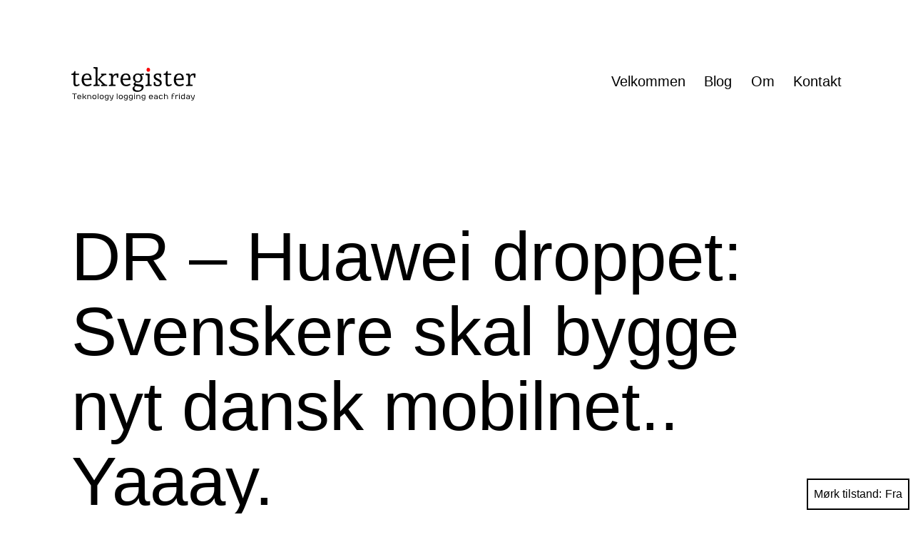

--- FILE ---
content_type: text/html; charset=UTF-8
request_url: https://tekregister.eu/2019/03/18/dr-huawei-droppet-svenskere-skal-bygge-nyt-dansk-mobilnet-yaaay/
body_size: 11150
content:
<!doctype html>
<html lang="da-DK" class="respect-color-scheme-preference">
<head>
<meta charset="UTF-8"/>
<meta name="viewport" content="width=device-width, initial-scale=1.0"/>
<title>DR &#8211; Huawei droppet: Svenskere skal bygge nyt dansk mobilnet.. Yaaay. &#8211; TekRegister</title><link rel="preload" as="image" href="https://tekregister.eu/wp-content/uploads/2022/01/logo-2.png" />
<meta name='robots' content='max-image-preview:large'/>
<link rel="alternate" type="application/rss+xml" title="TekRegister &raquo; Feed" href="https://tekregister.eu/feed/"/>
<link rel="alternate" type="application/rss+xml" title="TekRegister &raquo;-kommentar-feed" href="https://tekregister.eu/comments/feed/"/>
<link rel="alternate" type="application/rss+xml" title="TekRegister &raquo; DR &#8211; Huawei droppet: Svenskere skal bygge nyt dansk mobilnet.. Yaaay.-kommentar-feed" href="https://tekregister.eu/2019/03/18/dr-huawei-droppet-svenskere-skal-bygge-nyt-dansk-mobilnet-yaaay/feed/"/>
<link rel="alternate" title="oEmbed (JSON)" type="application/json+oembed" href="https://tekregister.eu/wp-json/oembed/1.0/embed?url=https%3A%2F%2Ftekregister.eu%2F2019%2F03%2F18%2Fdr-huawei-droppet-svenskere-skal-bygge-nyt-dansk-mobilnet-yaaay%2F"/>
<link rel="alternate" title="oEmbed (XML)" type="text/xml+oembed" href="https://tekregister.eu/wp-json/oembed/1.0/embed?url=https%3A%2F%2Ftekregister.eu%2F2019%2F03%2F18%2Fdr-huawei-droppet-svenskere-skal-bygge-nyt-dansk-mobilnet-yaaay%2F&#038;format=xml"/>
<style id='wp-img-auto-sizes-contain-inline-css'>img:is([sizes=auto i],[sizes^="auto," i]){contain-intrinsic-size:3000px 1500px}</style>
<style id='wp-emoji-styles-inline-css'>img.wp-smiley, img.emoji{display:inline !important;border:none !important;box-shadow:none !important;height:1em !important;width:1em !important;margin:0 0.07em !important;vertical-align:-0.1em !important;background:none !important;padding:0 !important;}</style>
<style id='wp-block-library-inline-css'>:root{--wp-block-synced-color:#7a00df;--wp-block-synced-color--rgb:122,0,223;--wp-bound-block-color:var(--wp-block-synced-color);--wp-editor-canvas-background:#ddd;--wp-admin-theme-color:#007cba;--wp-admin-theme-color--rgb:0,124,186;--wp-admin-theme-color-darker-10:#006ba1;--wp-admin-theme-color-darker-10--rgb:0,107,160.5;--wp-admin-theme-color-darker-20:#005a87;--wp-admin-theme-color-darker-20--rgb:0,90,135;--wp-admin-border-width-focus:2px}@media (min-resolution:192dpi){:root{--wp-admin-border-width-focus:1.5px}}.wp-element-button{cursor:pointer}:root .has-very-light-gray-background-color{background-color:#eee}:root .has-very-dark-gray-background-color{background-color:#313131}:root .has-very-light-gray-color{color:#eee}:root .has-very-dark-gray-color{color:#313131}:root .has-vivid-green-cyan-to-vivid-cyan-blue-gradient-background{background:linear-gradient(135deg,#00d084,#0693e3)}:root .has-purple-crush-gradient-background{background:linear-gradient(135deg,#34e2e4,#4721fb 50%,#ab1dfe)}:root .has-hazy-dawn-gradient-background{background:linear-gradient(135deg,#faaca8,#dad0ec)}:root .has-subdued-olive-gradient-background{background:linear-gradient(135deg,#fafae1,#67a671)}:root .has-atomic-cream-gradient-background{background:linear-gradient(135deg,#fdd79a,#004a59)}:root .has-nightshade-gradient-background{background:linear-gradient(135deg,#330968,#31cdcf)}:root .has-midnight-gradient-background{background:linear-gradient(135deg,#020381,#2874fc)}:root{--wp--preset--font-size--normal:16px;--wp--preset--font-size--huge:42px}.has-regular-font-size{font-size:1em}.has-larger-font-size{font-size:2.625em}.has-normal-font-size{font-size:var(--wp--preset--font-size--normal)}.has-huge-font-size{font-size:var(--wp--preset--font-size--huge)}.has-text-align-center{text-align:center}.has-text-align-left{text-align:left}.has-text-align-right{text-align:right}.has-fit-text{white-space:nowrap!important}#end-resizable-editor-section{display:none}.aligncenter{clear:both}.items-justified-left{justify-content:flex-start}.items-justified-center{justify-content:center}.items-justified-right{justify-content:flex-end}.items-justified-space-between{justify-content:space-between}.screen-reader-text{border:0;clip-path:inset(50%);height:1px;margin:-1px;overflow:hidden;padding:0;position:absolute;width:1px;word-wrap:normal!important}.screen-reader-text:focus{background-color:#ddd;clip-path:none;color:#444;display:block;font-size:1em;height:auto;left:5px;line-height:normal;padding:15px 23px 14px;text-decoration:none;top:5px;width:auto;z-index:100000}html :where(.has-border-color){border-style:solid}html :where([style*=border-top-color]){border-top-style:solid}html :where([style*=border-right-color]){border-right-style:solid}html :where([style*=border-bottom-color]){border-bottom-style:solid}html :where([style*=border-left-color]){border-left-style:solid}html :where([style*=border-width]){border-style:solid}html :where([style*=border-top-width]){border-top-style:solid}html :where([style*=border-right-width]){border-right-style:solid}html :where([style*=border-bottom-width]){border-bottom-style:solid}html :where([style*=border-left-width]){border-left-style:solid}html :where(img[class*=wp-image-]){height:auto;max-width:100%}:where(figure){margin:0 0 1em}html :where(.is-position-sticky){--wp-admin--admin-bar--position-offset:var(--wp-admin--admin-bar--height,0px)}@media screen and (max-width:600px){html :where(.is-position-sticky){--wp-admin--admin-bar--position-offset:0px}}</style><style id='wp-block-archives-inline-css'>.wp-block-archives{box-sizing:border-box}.wp-block-archives-dropdown label{display:block}</style>
<style id='wp-block-paragraph-inline-css'>.is-small-text{font-size:.875em}.is-regular-text{font-size:1em}.is-large-text{font-size:2.25em}.is-larger-text{font-size:3em}.has-drop-cap:not(:focus):first-letter{float:left;font-size:8.4em;font-style:normal;font-weight:100;line-height:.68;margin:.05em .1em 0 0;text-transform:uppercase}body.rtl .has-drop-cap:not(:focus):first-letter{float:none;margin-left:.1em}p.has-drop-cap.has-background{overflow:hidden}:root :where(p.has-background){padding:1.25em 2.375em}:where(p.has-text-color:not(.has-link-color)) a{color:inherit}p.has-text-align-left[style*="writing-mode:vertical-lr"],p.has-text-align-right[style*="writing-mode:vertical-rl"]{rotate:180deg}</style>
<style id='global-styles-inline-css'>:root{--wp--preset--aspect-ratio--square:1;--wp--preset--aspect-ratio--4-3:4/3;--wp--preset--aspect-ratio--3-4:3/4;--wp--preset--aspect-ratio--3-2:3/2;--wp--preset--aspect-ratio--2-3:2/3;--wp--preset--aspect-ratio--16-9:16/9;--wp--preset--aspect-ratio--9-16:9/16;--wp--preset--color--black:#000000;--wp--preset--color--cyan-bluish-gray:#abb8c3;--wp--preset--color--white:#FFFFFF;--wp--preset--color--pale-pink:#f78da7;--wp--preset--color--vivid-red:#cf2e2e;--wp--preset--color--luminous-vivid-orange:#ff6900;--wp--preset--color--luminous-vivid-amber:#fcb900;--wp--preset--color--light-green-cyan:#7bdcb5;--wp--preset--color--vivid-green-cyan:#00d084;--wp--preset--color--pale-cyan-blue:#8ed1fc;--wp--preset--color--vivid-cyan-blue:#0693e3;--wp--preset--color--vivid-purple:#9b51e0;--wp--preset--color--dark-gray:#28303D;--wp--preset--color--gray:#39414D;--wp--preset--color--green:#D1E4DD;--wp--preset--color--blue:#D1DFE4;--wp--preset--color--purple:#D1D1E4;--wp--preset--color--red:#E4D1D1;--wp--preset--color--orange:#E4DAD1;--wp--preset--color--yellow:#EEEADD;--wp--preset--gradient--vivid-cyan-blue-to-vivid-purple:linear-gradient(135deg,rgb(6,147,227) 0%,rgb(155,81,224) 100%);--wp--preset--gradient--light-green-cyan-to-vivid-green-cyan:linear-gradient(135deg,rgb(122,220,180) 0%,rgb(0,208,130) 100%);--wp--preset--gradient--luminous-vivid-amber-to-luminous-vivid-orange:linear-gradient(135deg,rgb(252,185,0) 0%,rgb(255,105,0) 100%);--wp--preset--gradient--luminous-vivid-orange-to-vivid-red:linear-gradient(135deg,rgb(255,105,0) 0%,rgb(207,46,46) 100%);--wp--preset--gradient--very-light-gray-to-cyan-bluish-gray:linear-gradient(135deg,rgb(238,238,238) 0%,rgb(169,184,195) 100%);--wp--preset--gradient--cool-to-warm-spectrum:linear-gradient(135deg,rgb(74,234,220) 0%,rgb(151,120,209) 20%,rgb(207,42,186) 40%,rgb(238,44,130) 60%,rgb(251,105,98) 80%,rgb(254,248,76) 100%);--wp--preset--gradient--blush-light-purple:linear-gradient(135deg,rgb(255,206,236) 0%,rgb(152,150,240) 100%);--wp--preset--gradient--blush-bordeaux:linear-gradient(135deg,rgb(254,205,165) 0%,rgb(254,45,45) 50%,rgb(107,0,62) 100%);--wp--preset--gradient--luminous-dusk:linear-gradient(135deg,rgb(255,203,112) 0%,rgb(199,81,192) 50%,rgb(65,88,208) 100%);--wp--preset--gradient--pale-ocean:linear-gradient(135deg,rgb(255,245,203) 0%,rgb(182,227,212) 50%,rgb(51,167,181) 100%);--wp--preset--gradient--electric-grass:linear-gradient(135deg,rgb(202,248,128) 0%,rgb(113,206,126) 100%);--wp--preset--gradient--midnight:linear-gradient(135deg,rgb(2,3,129) 0%,rgb(40,116,252) 100%);--wp--preset--gradient--purple-to-yellow:linear-gradient(160deg, #D1D1E4 0%, #EEEADD 100%);--wp--preset--gradient--yellow-to-purple:linear-gradient(160deg, #EEEADD 0%, #D1D1E4 100%);--wp--preset--gradient--green-to-yellow:linear-gradient(160deg, #D1E4DD 0%, #EEEADD 100%);--wp--preset--gradient--yellow-to-green:linear-gradient(160deg, #EEEADD 0%, #D1E4DD 100%);--wp--preset--gradient--red-to-yellow:linear-gradient(160deg, #E4D1D1 0%, #EEEADD 100%);--wp--preset--gradient--yellow-to-red:linear-gradient(160deg, #EEEADD 0%, #E4D1D1 100%);--wp--preset--gradient--purple-to-red:linear-gradient(160deg, #D1D1E4 0%, #E4D1D1 100%);--wp--preset--gradient--red-to-purple:linear-gradient(160deg, #E4D1D1 0%, #D1D1E4 100%);--wp--preset--font-size--small:18px;--wp--preset--font-size--medium:20px;--wp--preset--font-size--large:24px;--wp--preset--font-size--x-large:42px;--wp--preset--font-size--extra-small:16px;--wp--preset--font-size--normal:20px;--wp--preset--font-size--extra-large:40px;--wp--preset--font-size--huge:96px;--wp--preset--font-size--gigantic:144px;--wp--preset--spacing--20:0.44rem;--wp--preset--spacing--30:0.67rem;--wp--preset--spacing--40:1rem;--wp--preset--spacing--50:1.5rem;--wp--preset--spacing--60:2.25rem;--wp--preset--spacing--70:3.38rem;--wp--preset--spacing--80:5.06rem;--wp--preset--shadow--natural:6px 6px 9px rgba(0, 0, 0, 0.2);--wp--preset--shadow--deep:12px 12px 50px rgba(0, 0, 0, 0.4);--wp--preset--shadow--sharp:6px 6px 0px rgba(0, 0, 0, 0.2);--wp--preset--shadow--outlined:6px 6px 0px -3px rgb(255, 255, 255), 6px 6px rgb(0, 0, 0);--wp--preset--shadow--crisp:6px 6px 0px rgb(0, 0, 0);}:where(.is-layout-flex){gap:0.5em;}:where(.is-layout-grid){gap:0.5em;}body .is-layout-flex{display:flex;}.is-layout-flex{flex-wrap:wrap;align-items:center;}.is-layout-flex > :is(*, div){margin:0;}body .is-layout-grid{display:grid;}.is-layout-grid > :is(*, div){margin:0;}:where(.wp-block-columns.is-layout-flex){gap:2em;}:where(.wp-block-columns.is-layout-grid){gap:2em;}:where(.wp-block-post-template.is-layout-flex){gap:1.25em;}:where(.wp-block-post-template.is-layout-grid){gap:1.25em;}.has-black-color{color:var(--wp--preset--color--black) !important;}.has-cyan-bluish-gray-color{color:var(--wp--preset--color--cyan-bluish-gray) !important;}.has-white-color{color:var(--wp--preset--color--white) !important;}.has-pale-pink-color{color:var(--wp--preset--color--pale-pink) !important;}.has-vivid-red-color{color:var(--wp--preset--color--vivid-red) !important;}.has-luminous-vivid-orange-color{color:var(--wp--preset--color--luminous-vivid-orange) !important;}.has-luminous-vivid-amber-color{color:var(--wp--preset--color--luminous-vivid-amber) !important;}.has-light-green-cyan-color{color:var(--wp--preset--color--light-green-cyan) !important;}.has-vivid-green-cyan-color{color:var(--wp--preset--color--vivid-green-cyan) !important;}.has-pale-cyan-blue-color{color:var(--wp--preset--color--pale-cyan-blue) !important;}.has-vivid-cyan-blue-color{color:var(--wp--preset--color--vivid-cyan-blue) !important;}.has-vivid-purple-color{color:var(--wp--preset--color--vivid-purple) !important;}.has-black-background-color{background-color:var(--wp--preset--color--black) !important;}.has-cyan-bluish-gray-background-color{background-color:var(--wp--preset--color--cyan-bluish-gray) !important;}.has-white-background-color{background-color:var(--wp--preset--color--white) !important;}.has-pale-pink-background-color{background-color:var(--wp--preset--color--pale-pink) !important;}.has-vivid-red-background-color{background-color:var(--wp--preset--color--vivid-red) !important;}.has-luminous-vivid-orange-background-color{background-color:var(--wp--preset--color--luminous-vivid-orange) !important;}.has-luminous-vivid-amber-background-color{background-color:var(--wp--preset--color--luminous-vivid-amber) !important;}.has-light-green-cyan-background-color{background-color:var(--wp--preset--color--light-green-cyan) !important;}.has-vivid-green-cyan-background-color{background-color:var(--wp--preset--color--vivid-green-cyan) !important;}.has-pale-cyan-blue-background-color{background-color:var(--wp--preset--color--pale-cyan-blue) !important;}.has-vivid-cyan-blue-background-color{background-color:var(--wp--preset--color--vivid-cyan-blue) !important;}.has-vivid-purple-background-color{background-color:var(--wp--preset--color--vivid-purple) !important;}.has-black-border-color{border-color:var(--wp--preset--color--black) !important;}.has-cyan-bluish-gray-border-color{border-color:var(--wp--preset--color--cyan-bluish-gray) !important;}.has-white-border-color{border-color:var(--wp--preset--color--white) !important;}.has-pale-pink-border-color{border-color:var(--wp--preset--color--pale-pink) !important;}.has-vivid-red-border-color{border-color:var(--wp--preset--color--vivid-red) !important;}.has-luminous-vivid-orange-border-color{border-color:var(--wp--preset--color--luminous-vivid-orange) !important;}.has-luminous-vivid-amber-border-color{border-color:var(--wp--preset--color--luminous-vivid-amber) !important;}.has-light-green-cyan-border-color{border-color:var(--wp--preset--color--light-green-cyan) !important;}.has-vivid-green-cyan-border-color{border-color:var(--wp--preset--color--vivid-green-cyan) !important;}.has-pale-cyan-blue-border-color{border-color:var(--wp--preset--color--pale-cyan-blue) !important;}.has-vivid-cyan-blue-border-color{border-color:var(--wp--preset--color--vivid-cyan-blue) !important;}.has-vivid-purple-border-color{border-color:var(--wp--preset--color--vivid-purple) !important;}.has-vivid-cyan-blue-to-vivid-purple-gradient-background{background:var(--wp--preset--gradient--vivid-cyan-blue-to-vivid-purple) !important;}.has-light-green-cyan-to-vivid-green-cyan-gradient-background{background:var(--wp--preset--gradient--light-green-cyan-to-vivid-green-cyan) !important;}.has-luminous-vivid-amber-to-luminous-vivid-orange-gradient-background{background:var(--wp--preset--gradient--luminous-vivid-amber-to-luminous-vivid-orange) !important;}.has-luminous-vivid-orange-to-vivid-red-gradient-background{background:var(--wp--preset--gradient--luminous-vivid-orange-to-vivid-red) !important;}.has-very-light-gray-to-cyan-bluish-gray-gradient-background{background:var(--wp--preset--gradient--very-light-gray-to-cyan-bluish-gray) !important;}.has-cool-to-warm-spectrum-gradient-background{background:var(--wp--preset--gradient--cool-to-warm-spectrum) !important;}.has-blush-light-purple-gradient-background{background:var(--wp--preset--gradient--blush-light-purple) !important;}.has-blush-bordeaux-gradient-background{background:var(--wp--preset--gradient--blush-bordeaux) !important;}.has-luminous-dusk-gradient-background{background:var(--wp--preset--gradient--luminous-dusk) !important;}.has-pale-ocean-gradient-background{background:var(--wp--preset--gradient--pale-ocean) !important;}.has-electric-grass-gradient-background{background:var(--wp--preset--gradient--electric-grass) !important;}.has-midnight-gradient-background{background:var(--wp--preset--gradient--midnight) !important;}.has-small-font-size{font-size:var(--wp--preset--font-size--small) !important;}.has-medium-font-size{font-size:var(--wp--preset--font-size--medium) !important;}.has-large-font-size{font-size:var(--wp--preset--font-size--large) !important;}.has-x-large-font-size{font-size:var(--wp--preset--font-size--x-large) !important;}</style>
<style id='classic-theme-styles-inline-css'>.wp-block-button__link{color:#fff;background-color:#32373c;border-radius:9999px;box-shadow:none;text-decoration:none;padding:calc(.667em + 2px) calc(1.333em + 2px);font-size:1.125em}.wp-block-file__button{background:#32373c;color:#fff;text-decoration:none}</style>
<link rel='stylesheet' id='twenty-twenty-one-custom-color-overrides-css' href='https://tekregister.eu/wp-content/cache/speedycache/tekregister.eu/assets/d46066b9fb359d5b-custom-color-overrides.css' media='all'/>
<style id='twenty-twenty-one-custom-color-overrides-inline-css'>:root .editor-styles-wrapper{--global--color-background:#ffffff;--global--color-primary:#000;--global--color-secondary:#000;--button--color-background:#000;--button--color-text-hover:#000;} .is-dark-theme.is-dark-theme .editor-styles-wrapper{--global--color-background:var(--global--color-dark-gray);--global--color-primary:var(--global--color-light-gray);--global--color-secondary:var(--global--color-light-gray);--button--color-text:var(--global--color-background);--button--color-text-hover:var(--global--color-secondary);--button--color-text-active:var(--global--color-secondary);--button--color-background:var(--global--color-secondary);--button--color-background-active:var(--global--color-background);--global--color-border:#9ea1a7;--table--stripes-border-color:rgba(240, 240, 240, 0.15);--table--stripes-background-color:rgba(240, 240, 240, 0.15);}</style>
<link rel='stylesheet' id='twenty-twenty-one-style-css' href='https://tekregister.eu/wp-content/cache/speedycache/tekregister.eu/assets/3b877dc07177116e-style.css' media='all'/>
<style id='twenty-twenty-one-style-inline-css'>:root{--global--color-background:#ffffff;--global--color-primary:#000;--global--color-secondary:#000;--button--color-background:#000;--button--color-text-hover:#000;}</style>
<link rel='stylesheet' id='twenty-twenty-one-print-style-css' href='https://tekregister.eu/wp-content/cache/speedycache/tekregister.eu/assets/e8e8832f251be735-print.css' media='print'/>
<link rel='stylesheet' id='tt1-dark-mode-css' href='https://tekregister.eu/wp-content/cache/speedycache/tekregister.eu/assets/3e129a3cdc18125b-style-dark-mode.css' media='all'/>
<script id="twenty-twenty-one-ie11-polyfills-js-after">
( Element.prototype.matches && Element.prototype.closest && window.NodeList && NodeList.prototype.forEach ) || document.write( '<script src="https://tekregister.eu/wp-content/themes/twentytwentyone/assets/js/polyfills.js?ver=2.7"></scr' + 'ipt>' );
//# sourceURL=twenty-twenty-one-ie11-polyfills-js-after
</script>
<script src="https://tekregister.eu/wp-content/cache/speedycache/tekregister.eu/assets/82904a8572460b5b-primary-navigation.js" id="twenty-twenty-one-primary-navigation-script-js" defer data-wp-strategy="defer"></script>
<link rel="https://api.w.org/" href="https://tekregister.eu/wp-json/"/><link rel="alternate" title="JSON" type="application/json" href="https://tekregister.eu/wp-json/wp/v2/posts/647"/><link rel="EditURI" type="application/rsd+xml" title="RSD" href="https://tekregister.eu/xmlrpc.php?rsd"/>
<meta name="generator" content="WordPress 6.9"/>
<link rel="canonical" href="https://tekregister.eu/2019/03/18/dr-huawei-droppet-svenskere-skal-bygge-nyt-dansk-mobilnet-yaaay/"/>
<link rel='shortlink' href='https://tekregister.eu/?p=647'/>
<style id="custom-background-css">body.custom-background{background-color:#ffffff;}</style>
<style id="wp-custom-css">.page-header{border-bottom:5px dotted;border-bottom-color:red;} .singular .entry-header{border-bottom:5px dotted;border-bottom-color:red;} .powered-by{display:none;} .site-name{display:block;margin-left:auto;margin-right:auto;width:100%;} .site-logo{text-align:center;} .is-dark-theme .site-logo .custom-logo{content:url("https://tekregister.eu/wp-content/uploads/2022/10/logo-white.png");} .site-main > article > .entry-footer{border-bottom-color:red;}</style>
<script data-speedycache-render="false">var speedycachell={s:[],osl:0,scroll:false,i:function(){speedycachell.ss();window.addEventListener('load',function(){let observer=new MutationObserver((mutations)=>{speedycachell.osl=speedycachell.s.length;speedycachell.ss();if(speedycachell.s.length > speedycachell.osl){speedycachell.ls(false);}});observer.observe(document.getElementsByTagName('html')[0],{childList:true,attributes:true,subtree:true,attributeFilter:["src"],attributeOldValue:false,characterDataOldValue:false});speedycachell.ls(true);});let js_events=['scroll','resize','click'];js_events.forEach((event)=>{window.addEventListener(event,function(){speedycachell.scroll=true;speedycachell.ls(false);});});},c:function(e,pageload){var w=document.documentElement.clientHeight || body.clientHeight;var n=0;if(pageload){n=0;}else{n=(w > 800) ? 800:200;n=speedycachell.scroll ? 800:n;}var er=e.getBoundingClientRect();var t=0;var p=e.parentNode ? e.parentNode:false;if(typeof p.getBoundingClientRect=='undefined'){var pr=false;}else{var pr=p.getBoundingClientRect();}if(er.x==0 && er.y==0){for(var i=0;i < 10;i++){if(p){if(pr.x==0 && pr.y==0){if(p.parentNode){p=p.parentNode;}if(typeof p.getBoundingClientRect=='undefined'){pr=false;}else{pr=p.getBoundingClientRect();}}else{t=pr.top;break;}}};}else{t=er.top;}if(w - t+n > 0){return true;}return false;},r:function(e,pageload){var s=this;var oc,ot;try{oc=e.getAttribute('data-speedycache-original-src');ot=e.getAttribute('data-speedycache-original-srcset');originalsizes=e.getAttribute('data-speedycache-original-sizes');if(s.c(e,pageload)){if(oc || ot){if(e.tagName=='DIV' || e.tagName=='A' || e.tagName=='SPAN'){e.style.backgroundImage='url('+oc+')';e.removeAttribute('data-speedycache-original-src');e.removeAttribute('data-speedycache-original-srcset');e.removeAttribute('onload');}else{if(oc){e.setAttribute('src',oc);}if(ot){e.setAttribute('srcset',ot);}if(originalsizes){e.setAttribute('sizes',originalsizes);}if(e.getAttribute('alt') && e.getAttribute('alt')=='blank'){e.removeAttribute('alt');}e.removeAttribute('data-speedycache-original-src');e.removeAttribute('data-speedycache-original-srcset');e.removeAttribute('data-speedycache-original-sizes');e.removeAttribute('onload');if(e.tagName=='IFRAME'){var y="https://www.youtube.com/embed/";if(navigator.userAgent.match(/\sEdge?\/\d/i)){e.setAttribute('src',e.getAttribute('src').replace(/.+\/main\/youtube\.html\#/,y));}e.onload=function(){if(typeof window.jQuery !='undefined'){if(jQuery.fn.fitVids){jQuery(e).parent().fitVids({customSelector:'iframe[src]'});}}var s=e.getAttribute('src').match(/main\/youtube\.html\#(.+)/);if(s){try{var i=e.contentDocument || e.contentWindow;if(i.location.href=='about:blank'){e.setAttribute('src',y+s[1]);}}catch(err){e.setAttribute('src',y+s[1]);}}}}}}else{if(e.tagName=='NOSCRIPT'){if(e.getAttribute('data-type')=='speedycache'){e.removeAttribute('data-type');e.insertAdjacentHTML('afterend',e.innerHTML);}}}}}catch(error){console.log(error);console.log('==>',e);}},ss:function(){var i=[].slice.call(document.getElementsByTagName('img'));var f=[].slice.call(document.getElementsByTagName('iframe'));var d=[].slice.call(document.getElementsByTagName('div'));var a=[].slice.call(document.getElementsByTagName('a'));var s=[].slice.call(document.getElementsByTagName('span'));var n=[].slice.call(document.getElementsByTagName('noscript'));this.s=i.concat(f).concat(d).concat(a).concat(s).concat(n);},ls:function(pageload){var s=this;[].forEach.call(s.s,function(e,index){s.r(e,pageload);});}};document.addEventListener('DOMContentLoaded',function(){speedycachell.i();});</script>
</head>
<body class="wp-singular post-template-default single single-post postid-647 single-format-standard custom-background wp-custom-logo wp-embed-responsive wp-theme-twentytwentyone is-light-theme has-background-white no-js singular has-main-navigation">
<div id="page" class="site">
<a class="skip-link screen-reader-text" href="#content">
Fortsæt til indhold</a>
<header id="masthead" class="site-header has-logo has-menu">
<div class="site-branding">
<div class="site-logo"><a href="https://tekregister.eu/" class="custom-logo-link" rel="home"><img fetchpriority="high" loading="eager" decoding="async"  width="175" height="48" src="https://tekregister.eu/wp-content/uploads/2022/01/logo-2.png" class="custom-logo" alt="TekRegister" /></a></div><p class="screen-reader-text"><a href="https://tekregister.eu/" rel="home">TekRegister</a></p></div><nav id="site-navigation" class="primary-navigation" aria-label="Primær menu">
<div class="menu-button-container"> <button id="primary-mobile-menu" class="button" aria-controls="primary-menu-list" aria-expanded="false"> <span class="dropdown-icon open">Menu <svg class="svg-icon" width="24" height="24" aria-hidden="true" role="img" focusable="false" viewBox="0 0 24 24" fill="none" xmlns="http://www.w3.org/2000/svg"><path fill-rule="evenodd" clip-rule="evenodd" d="M4.5 6H19.5V7.5H4.5V6ZM4.5 12H19.5V13.5H4.5V12ZM19.5 18H4.5V19.5H19.5V18Z" fill="currentColor"/></svg></span> <span class="dropdown-icon close">Luk <svg class="svg-icon" width="24" height="24" aria-hidden="true" role="img" focusable="false" viewBox="0 0 24 24" fill="none" xmlns="http://www.w3.org/2000/svg"><path fill-rule="evenodd" clip-rule="evenodd" d="M12 10.9394L5.53033 4.46973L4.46967 5.53039L10.9393 12.0001L4.46967 18.4697L5.53033 19.5304L12 13.0607L18.4697 19.5304L19.5303 18.4697L13.0607 12.0001L19.5303 5.53039L18.4697 4.46973L12 10.9394Z" fill="currentColor"/></svg></span></button></div><div class="primary-menu-container"><ul id="primary-menu-list" class="menu-wrapper"><li id="menu-item-1859" class="menu-item menu-item-type-post_type menu-item-object-page menu-item-home menu-item-1859"><a href="https://tekregister.eu/">Velkommen</a></li> <li id="menu-item-1858" class="menu-item menu-item-type-post_type menu-item-object-page current_page_parent menu-item-1858"><a href="https://tekregister.eu/blog/">Blog</a></li> <li id="menu-item-1938" class="menu-item menu-item-type-post_type menu-item-object-page menu-item-1938"><a href="https://tekregister.eu/om/">Om</a></li> <li id="menu-item-1935" class="menu-item menu-item-type-post_type menu-item-object-page menu-item-1935"><a href="https://tekregister.eu/kontakt/">Kontakt</a></li></ul></div></nav>
</header>
<div id="content" class="site-content">
<div id="primary" class="content-area">
<main id="main" class="site-main">
<article id="post-647" class="post-647 post type-post status-publish format-standard hentry category-tek tag-5g tag-dr tag-ericsson tag-huawei tag-sverige entry">
<header class="entry-header alignwide">
<h1 class="entry-title">DR &#8211; Huawei droppet: Svenskere skal bygge nyt dansk mobilnet.. Yaaay.</h1></header>
<div class="entry-content"> <p>Så skete det alligevel. Huawei blev droppet. Til fordel for hvem? De svenske! Det har jeg det godt med. Ikke fordi jeg er bange for Kineserne. Men for mig giver det god mening, at man benytter sine nærmeste naboer, til disse kritiske områder. Som infrastruktur nu må siges at være.</p> <p>Huawei bliver nok også min sidste telefon. Ikke fordi jeg er bange for Kineserne. Det er nærmere fordi, at jeg vil tilbage til Finland. Eller Nokia.</p> <p><a href="https://www.dr.dk/nyheder/penge/huawei-droppet-svenskere-skal-bygge-nyt-dansk-mobilnet" target="_blank" rel="noopener noreferrer">Kilde</a>.</p></div><footer class="entry-footer default-max-width">
<div class="posted-by"><span class="posted-on">Udgivet <time class="entry-date published updated" datetime="2019-03-18T22:00:01+01:00">man 18 marts, 2019</time></span></div><div class="post-taxonomies"><span class="cat-links">Kategoriseret som <a href="https://tekregister.eu/category/tek/" rel="category tag">Teknologi</a></span><span class="tags-links">Mærket <a href="https://tekregister.eu/tag/5g/" rel="tag">5g</a>, <a href="https://tekregister.eu/tag/dr/" rel="tag">dr</a>, <a href="https://tekregister.eu/tag/ericsson/" rel="tag">Ericsson</a>, <a href="https://tekregister.eu/tag/huawei/" rel="tag">Huawei</a>, <a href="https://tekregister.eu/tag/sverige/" rel="tag">sverige</a></span></div></footer>
<div class="author-bio show-avatars">
<img onload="speedycachell.r(this,true);" src="https://tekregister.eu/wp-content/plugins/speedycache-pro/assets/images/image-palceholder.png" alt="blank" data-speedycache-original-src='//tekregister.eu/wp-content/cache/speedycache/tekregister.eu/gravatars/ce24cf5038a19933c925fdb2862a4c8cx85.jpg' data-speedycache-original-srcset='//tekregister.eu/wp-content/cache/speedycache/tekregister.eu/gravatars/ce24cf5038a19933c925fdb2862a4c8cx170.jpg 2x' class='avatar avatar-85 photo' height='85' width='85' decoding='async'/>		<div class="author-bio-content"> <h2 class="author-title"> Skrevet af rabalupe</h2> <p class="author-description"> Han gider ikke snakke sidst på dagen. Han er rødhåret. Han er nu kortskægget. Tidligere Langhåret(Det fik et canadisk bryllup ødelagt). Ved meget om IT. Han har fundet mening i vandring. Fysisk. Udforsker om natten. Hjælper om dagen.</p> <a class="author-link" href="https://tekregister.eu/author/rabalupe/" rel="author">Vis alle indlæg af rabalupe.</a></div></div></article>
<div id="comments" class="comments-area default-max-width show-avatars">
<div id="respond" class="comment-respond"> <h2 id="reply-title" class="comment-reply-title">Skriv kommentar <small><a rel="nofollow" id="cancel-comment-reply-link" href="/2019/03/18/dr-huawei-droppet-svenskere-skal-bygge-nyt-dansk-mobilnet-yaaay/#respond" style="display:none;">Annuller svar</a></small></h2><p class="must-log-in">Du skal være <a href="https://tekregister.eu/ranum/?redirect_to=https%3A%2F%2Ftekregister.eu%2F2019%2F03%2F18%2Fdr-huawei-droppet-svenskere-skal-bygge-nyt-dansk-mobilnet-yaaay%2F">logget ind</a> for at skrive en kommentar.</p></div></div><nav class="navigation post-navigation" aria-label="Indlæg">
<h2 class="screen-reader-text">Indlægsnavigation</h2>
<div class="nav-links"><div class="nav-previous"><a href="https://tekregister.eu/2019/03/17/har-bestilt-2-meget-billige-traadloese-kamera/" rel="prev"><p class="meta-nav"><svg class="svg-icon" width="24" height="24" aria-hidden="true" role="img" focusable="false" viewBox="0 0 24 24" fill="none" xmlns="http://www.w3.org/2000/svg"><path fill-rule="evenodd" clip-rule="evenodd" d="M20 13v-2H8l4-4-1-2-7 7 7 7 1-2-4-4z" fill="currentColor"/></svg>Forrige indlæg</p><p class="post-title">Har bestilt 2 meget billige trådløse kamera.</p></a></div><div class="nav-next"><a href="https://tekregister.eu/2019/03/19/hvilket-el-loebehjul-skal-jeg-koebe/" rel="next"><p class="meta-nav">Næste indlæg<svg class="svg-icon" width="24" height="24" aria-hidden="true" role="img" focusable="false" viewBox="0 0 24 24" fill="none" xmlns="http://www.w3.org/2000/svg"><path fill-rule="evenodd" clip-rule="evenodd" d="m4 13v-2h12l-4-4 1-2 7 7-7 7-1-2 4-4z" fill="currentColor"/></svg></p><p class="post-title">Hvilket el løbehjul skal jeg købe?</p></a></div></div></nav></main></div></div><aside class="widget-area">
<section id="block-9" class="widget widget_block widget_text">
<p></p>
</section><section id="block-5" class="widget widget_block widget_archive"><div class="wp-block-archives-dropdown aligncenter wp-block-archives"><label for="wp-block-archives-1" class="wp-block-archives__label">Arkiver</label>
<select id="wp-block-archives-1" name="archive-dropdown">
<option value="">Vælg måned</option>	<option value='https://tekregister.eu/2025/01/'> januar 2025 &nbsp;(1)</option>
<option value='https://tekregister.eu/2023/09/'> september 2023 &nbsp;(2)</option>
<option value='https://tekregister.eu/2023/05/'> maj 2023 &nbsp;(1)</option>
<option value='https://tekregister.eu/2023/04/'> april 2023 &nbsp;(1)</option>
<option value='https://tekregister.eu/2023/02/'> februar 2023 &nbsp;(1)</option>
<option value='https://tekregister.eu/2023/01/'> januar 2023 &nbsp;(4)</option>
<option value='https://tekregister.eu/2022/11/'> november 2022 &nbsp;(2)</option>
<option value='https://tekregister.eu/2022/10/'> oktober 2022 &nbsp;(3)</option>
<option value='https://tekregister.eu/2022/05/'> maj 2022 &nbsp;(1)</option>
<option value='https://tekregister.eu/2022/02/'> februar 2022 &nbsp;(2)</option>
<option value='https://tekregister.eu/2022/01/'> januar 2022 &nbsp;(2)</option>
<option value='https://tekregister.eu/2020/07/'> juli 2020 &nbsp;(1)</option>
<option value='https://tekregister.eu/2020/05/'> maj 2020 &nbsp;(7)</option>
<option value='https://tekregister.eu/2020/04/'> april 2020 &nbsp;(5)</option>
<option value='https://tekregister.eu/2020/03/'> marts 2020 &nbsp;(3)</option>
<option value='https://tekregister.eu/2020/02/'> februar 2020 &nbsp;(3)</option>
<option value='https://tekregister.eu/2020/01/'> januar 2020 &nbsp;(6)</option>
<option value='https://tekregister.eu/2019/12/'> december 2019 &nbsp;(4)</option>
<option value='https://tekregister.eu/2019/11/'> november 2019 &nbsp;(6)</option>
<option value='https://tekregister.eu/2019/10/'> oktober 2019 &nbsp;(6)</option>
<option value='https://tekregister.eu/2019/09/'> september 2019 &nbsp;(10)</option>
<option value='https://tekregister.eu/2019/08/'> august 2019 &nbsp;(31)</option>
<option value='https://tekregister.eu/2019/07/'> juli 2019 &nbsp;(31)</option>
<option value='https://tekregister.eu/2019/06/'> juni 2019 &nbsp;(30)</option>
<option value='https://tekregister.eu/2019/05/'> maj 2019 &nbsp;(31)</option>
<option value='https://tekregister.eu/2019/04/'> april 2019 &nbsp;(31)</option>
<option value='https://tekregister.eu/2019/03/'> marts 2019 &nbsp;(31)</option>
<option value='https://tekregister.eu/2019/02/'> februar 2019 &nbsp;(27)</option>
<option value='https://tekregister.eu/2019/01/'> januar 2019 &nbsp;(19)</option>
<option value='https://tekregister.eu/2018/12/'> december 2018 &nbsp;(5)</option>
<option value='https://tekregister.eu/2018/11/'> november 2018 &nbsp;(1)</option>
</select><script>(( [ dropdownId, homeUrl ])=> {
const dropdown=document.getElementById(dropdownId);
function onSelectChange(){
setTimeout(()=> {
if('escape'===dropdown.dataset.lastkey){
return;
}
if(dropdown.value){
location.href=dropdown.value;
}}, 250);
}
function onKeyUp(event){
if('Escape'===event.key){
dropdown.dataset.lastkey='escape';
}else{
delete dropdown.dataset.lastkey;
}}
function onClick(){
delete dropdown.dataset.lastkey;
}
dropdown.addEventListener('keyup', onKeyUp);
dropdown.addEventListener('click', onClick);
dropdown.addEventListener('change', onSelectChange);
})(["wp-block-archives-1","https://tekregister.eu"]);
//# sourceURL=block_core_archives_build_dropdown_script</script></div></section></aside>
<footer id="colophon" class="site-footer">
<div class="site-info">
<div class="site-name">
<div class="site-logo"><a href="https://tekregister.eu/" class="custom-logo-link" rel="home"><img fetchpriority="high" loading="eager" decoding="async"  width="175" height="48" src="https://tekregister.eu/wp-content/uploads/2022/01/logo-2.png" class="custom-logo" alt="TekRegister" /></a></div></div><div class="powered-by"> Kører på <a href="https://da.wordpress.org/">WordPress</a>.</div></div></footer></div><script type="speculationrules">{"prefetch":[{"source":"document","where":{"and":[{"href_matches":"/*"},{"not":{"href_matches":["/wp-*.php","/wp-admin/*","/wp-content/uploads/*","/wp-content/*","/wp-content/plugins/*","/wp-content/themes/twentytwentyone/*","/*\\?(.+)"]}},{"not":{"selector_matches":"a[rel~=\"nofollow\"]"}},{"not":{"selector_matches":".no-prefetch, .no-prefetch a"}}]},"eagerness":"conservative"}]}</script>
<script>document.body.classList.remove('no-js');
//# sourceURL=twenty_twenty_one_supports_js</script>
<button id="dark-mode-toggler" class="fixed-bottom" aria-pressed="false" onClick="toggleDarkMode()">Mørk tilstand: <span aria-hidden="true"></span></button>		<style>#dark-mode-toggler > span{margin-left:5px;} #dark-mode-toggler > span::before{content:'Fra';} #dark-mode-toggler[aria-pressed="true"] > span::before{content:'Til';}</style>
<script>function toggleDarkMode(){
var toggler=document.getElementById('dark-mode-toggler');
if('false'===toggler.getAttribute('aria-pressed')){
toggler.setAttribute('aria-pressed', 'true');
document.documentElement.classList.add('is-dark-theme');
document.body.classList.add('is-dark-theme');
window.localStorage.setItem('twentytwentyoneDarkMode', 'yes');
}else{
toggler.setAttribute('aria-pressed', 'false');
document.documentElement.classList.remove('is-dark-theme');
document.body.classList.remove('is-dark-theme');
window.localStorage.setItem('twentytwentyoneDarkMode', 'no');
}}
function twentytwentyoneIsDarkMode(){
var isDarkMode=window.matchMedia('(prefers-color-scheme: dark)').matches;
if('yes'===window.localStorage.getItem('twentytwentyoneDarkMode')){
isDarkMode=true;
}else if('no'===window.localStorage.getItem('twentytwentyoneDarkMode')){
isDarkMode=false;
}
return isDarkMode;
}
function darkModeInitialLoad(){
var toggler=document.getElementById('dark-mode-toggler'),
isDarkMode=twentytwentyoneIsDarkMode();
if(isDarkMode){
document.documentElement.classList.add('is-dark-theme');
document.body.classList.add('is-dark-theme');
}else{
document.documentElement.classList.remove('is-dark-theme');
document.body.classList.remove('is-dark-theme');
}
if(toggler&&isDarkMode){
toggler.setAttribute('aria-pressed', 'true');
}}
function darkModeRepositionTogglerOnScroll(){
var toggler=document.getElementById('dark-mode-toggler'),
prevScroll=window.scrollY||document.documentElement.scrollTop,
currentScroll,
checkScroll=function(){
currentScroll=window.scrollY||document.documentElement.scrollTop;
if(currentScroll +(window.innerHeight * 1.5) > document.body.clientHeight ||
currentScroll < prevScroll
){
toggler.classList.remove('hide');
}else if(currentScroll > prevScroll&&250 < currentScroll){
toggler.classList.add('hide');
}
prevScroll=currentScroll;
};
if(toggler){
window.addEventListener('scroll', checkScroll);
}}
darkModeInitialLoad();
darkModeRepositionTogglerOnScroll();
//# sourceURL=https://tekregister.eu/wp-content/themes/twentytwentyone/assets/js/dark-mode-toggler.js</script>
<script>if(-1!==navigator.userAgent.indexOf('MSIE')||-1!==navigator.appVersion.indexOf('Trident/')){
document.body.classList.add('is-IE');
}
//# sourceURL=twentytwentyone_add_ie_class</script>
<script src="https://tekregister.eu/wp-content/cache/speedycache/tekregister.eu/assets/fa2644885f462305-dark-mode-toggler.js" id="twentytwentyone-dark-mode-support-toggle-js"></script>
<script src="https://tekregister.eu/wp-content/cache/speedycache/tekregister.eu/assets/e9a0a7c1f195e5c1-editor-dark-mode-support.js" id="twentytwentyone-editor-dark-mode-support-js"></script>
<script src="https://tekregister.eu/wp-content/cache/speedycache/tekregister.eu/assets/82ec3d3c84390a2e-instantpage.js" id="speedycache_instant_page-js" defer data-wp-strategy="defer"></script>
<script src="https://tekregister.eu/wp-includes/js/comment-reply.min.js?ver=6.9" id="comment-reply-js" async data-wp-strategy="async" fetchpriority="low"></script>
<script src="https://tekregister.eu/wp-content/cache/speedycache/tekregister.eu/assets/45ff2f431a299bff-responsive-embeds.js" id="twenty-twenty-one-responsive-embeds-script-js"></script>
<script id="wp-emoji-settings" type="application/json">{"baseUrl":"https://s.w.org/images/core/emoji/17.0.2/72x72/","ext":".png","svgUrl":"https://s.w.org/images/core/emoji/17.0.2/svg/","svgExt":".svg","source":{"concatemoji":"https://tekregister.eu/wp-includes/js/wp-emoji-release.min.js?ver=6.9"}}</script>
<script type="module">
const a=JSON.parse(document.getElementById("wp-emoji-settings").textContent),o=(window._wpemojiSettings=a,"wpEmojiSettingsSupports"),s=["flag","emoji"];function i(e){try{var t={supportTests:e,timestamp:(new Date).valueOf()};sessionStorage.setItem(o,JSON.stringify(t))}catch(e){}}function c(e,t,n){e.clearRect(0,0,e.canvas.width,e.canvas.height),e.fillText(t,0,0);t=new Uint32Array(e.getImageData(0,0,e.canvas.width,e.canvas.height).data);e.clearRect(0,0,e.canvas.width,e.canvas.height),e.fillText(n,0,0);const a=new Uint32Array(e.getImageData(0,0,e.canvas.width,e.canvas.height).data);return t.every((e,t)=>e===a[t])}function p(e,t){e.clearRect(0,0,e.canvas.width,e.canvas.height),e.fillText(t,0,0);var n=e.getImageData(16,16,1,1);for(let e=0;e<n.data.length;e++)if(0!==n.data[e])return!1;return!0}function u(e,t,n,a){switch(t){case"flag":return n(e,"\ud83c\udff3\ufe0f\u200d\u26a7\ufe0f","\ud83c\udff3\ufe0f\u200b\u26a7\ufe0f")?!1:!n(e,"\ud83c\udde8\ud83c\uddf6","\ud83c\udde8\u200b\ud83c\uddf6")&&!n(e,"\ud83c\udff4\udb40\udc67\udb40\udc62\udb40\udc65\udb40\udc6e\udb40\udc67\udb40\udc7f","\ud83c\udff4\u200b\udb40\udc67\u200b\udb40\udc62\u200b\udb40\udc65\u200b\udb40\udc6e\u200b\udb40\udc67\u200b\udb40\udc7f");case"emoji":return!a(e,"\ud83e\u1fac8")}return!1}function f(e,t,n,a){let r;const o=(r="undefined"!=typeof WorkerGlobalScope&&self instanceof WorkerGlobalScope?new OffscreenCanvas(300,150):document.createElement("canvas")).getContext("2d",{willReadFrequently:!0}),s=(o.textBaseline="top",o.font="600 32px Arial",{});return e.forEach(e=>{s[e]=t(o,e,n,a)}),s}function r(e){var t=document.createElement("script");t.src=e,t.defer=!0,document.head.appendChild(t)}a.supports={everything:!0,everythingExceptFlag:!0},new Promise(t=>{let n=function(){try{var e=JSON.parse(sessionStorage.getItem(o));if("object"==typeof e&&"number"==typeof e.timestamp&&(new Date).valueOf()<e.timestamp+604800&&"object"==typeof e.supportTests)return e.supportTests}catch(e){}return null}();if(!n){if("undefined"!=typeof Worker&&"undefined"!=typeof OffscreenCanvas&&"undefined"!=typeof URL&&URL.createObjectURL&&"undefined"!=typeof Blob)try{var e="postMessage("+f.toString()+"("+[JSON.stringify(s),u.toString(),c.toString(),p.toString()].join(",")+"));",a=new Blob([e],{type:"text/javascript"});const r=new Worker(URL.createObjectURL(a),{name:"wpTestEmojiSupports"});return void(r.onmessage=e=>{i(n=e.data),r.terminate(),t(n)})}catch(e){}i(n=f(s,u,c,p))}t(n)}).then(e=>{for(const n in e)a.supports[n]=e[n],a.supports.everything=a.supports.everything&&a.supports[n],"flag"!==n&&(a.supports.everythingExceptFlag=a.supports.everythingExceptFlag&&a.supports[n]);var t;a.supports.everythingExceptFlag=a.supports.everythingExceptFlag&&!a.supports.flag,a.supports.everything||((t=a.source||{}).concatemoji?r(t.concatemoji):t.wpemoji&&t.twemoji&&(r(t.twemoji),r(t.wpemoji)))});
//# sourceURL=https://tekregister.eu/wp-includes/js/wp-emoji-loader.min.js</script>
</body>
</html><!-- Cached by SpeedyCache, it took 0.085013866424561s--><!-- Refresh to see the cached version -->

--- FILE ---
content_type: text/css
request_url: https://tekregister.eu/wp-content/cache/speedycache/tekregister.eu/assets/3b877dc07177116e-style.css
body_size: 16526
content:
@charset "UTF-8";:root{--global--font-primary:var(--font-headings, -apple-system, BlinkMacSystemFont, "Segoe UI", Roboto, Oxygen-Sans, Ubuntu, Cantarell, "Helvetica Neue", sans-serif);--global--font-secondary:var(--font-base, -apple-system, BlinkMacSystemFont, "Segoe UI", Roboto, Oxygen-Sans, Ubuntu, Cantarell, "Helvetica Neue", sans-serif);--global--font-size-base:1.25rem;--global--font-size-xs:1rem;--global--font-size-sm:1.125rem;--global--font-size-md:1.25rem;--global--font-size-lg:1.5rem;--global--font-size-xl:2.25rem;--global--font-size-xxl:4rem;--global--font-size-xxxl:5rem;--global--font-size-page-title:var(--global--font-size-xxl);--global--letter-spacing:normal;--global--line-height-body:1.7;--global--line-height-heading:1.3;--global--line-height-page-title:1.1;--heading--font-family:var(--global--font-primary);--heading--font-size-h6:var(--global--font-size-xs);--heading--font-size-h5:var(--global--font-size-sm);--heading--font-size-h4:var(--global--font-size-lg);--heading--font-size-h3:calc(1.25 * var(--global--font-size-lg));--heading--font-size-h2:var(--global--font-size-xl);--heading--font-size-h1:var(--global--font-size-page-title);--heading--letter-spacing-h6:0.05em;--heading--letter-spacing-h5:0.05em;--heading--letter-spacing-h4:var(--global--letter-spacing);--heading--letter-spacing-h3:var(--global--letter-spacing);--heading--letter-spacing-h2:var(--global--letter-spacing);--heading--letter-spacing-h1:var(--global--letter-spacing);--heading--line-height-h6:var(--global--line-height-heading);--heading--line-height-h5:var(--global--line-height-heading);--heading--line-height-h4:var(--global--line-height-heading);--heading--line-height-h3:var(--global--line-height-heading);--heading--line-height-h2:var(--global--line-height-heading);--heading--line-height-h1:var(--global--line-height-page-title);--heading--font-weight:normal;--heading--font-weight-page-title:300;--heading--font-weight-strong:600;--latest-posts--title-font-family:var(--heading--font-family);--latest-posts--title-font-size:var(--heading--font-size-h3);--latest-posts--description-font-family:var(--global--font-secondary);--latest-posts--description-font-size:var(--global--font-size-sm);--list--font-family:var(--global--font-secondary);--definition-term--font-family:var(--global--font-primary);--global--color-black:#000;--global--color-dark-gray:#28303d;--global--color-gray:#39414d;--global--color-light-gray:#f0f0f0;--global--color-green:#d1e4dd;--global--color-blue:#d1dfe4;--global--color-purple:#d1d1e4;--global--color-red:#e4d1d1;--global--color-orange:#e4dad1;--global--color-yellow:#eeeadd;--global--color-white:#fff;--global--color-white-50:rgba(255, 255, 255, 0.5);--global--color-white-90:rgba(255, 255, 255, 0.9);--global--color-primary:var(--global--color-dark-gray);--global--color-secondary:var(--global--color-gray);--global--color-primary-hover:var(--global--color-primary);--global--color-background:var(--global--color-green);--global--color-border:var(--global--color-primary);--global--spacing-unit:20px;--global--spacing-measure:unset;--global--spacing-horizontal:25px;--global--spacing-vertical:30px;--global--elevation:1px 1px 3px 0 rgba(0, 0, 0, 0.2);--form--font-family:var(--global--font-secondary);--form--font-size:var(--global--font-size-sm);--form--line-height:var(--global--line-height-body);--form--color-text:var(--global--color-dark-gray);--form--color-ranged:var(--global--color-secondary);--form--label-weight:500;--form--border-color:var(--global--color-secondary);--form--border-width:3px;--form--border-radius:0;--form--spacing-unit:calc(0.5 * var(--global--spacing-unit));--cover--height:calc(15 * var(--global--spacing-vertical));--cover--color-foreground:var(--global--color-white);--cover--color-background:var(--global--color-black);--button--color-text:var(--global--color-background);--button--color-text-hover:var(--global--color-secondary);--button--color-text-active:var(--global--color-secondary);--button--color-background:var(--global--color-secondary);--button--color-background-active:var(--global--color-background);--button--font-family:var(--global--font-primary);--button--font-size:var(--global--font-size-base);--button--font-weight:500;--button--line-height:1.5;--button--border-width:3px;--button--border-radius:0;--button--padding-vertical:15px;--button--padding-horizontal:calc(2 * var(--button--padding-vertical));--entry-header--color:var(--global--color-primary);--entry-header--color-link:currentColor;--entry-header--color-hover:var(--global--color-primary-hover);--entry-header--color-focus:var(--global--color-secondary);--entry-header--font-size:var(--heading--font-size-h2);--entry-content--font-family:var(--global--font-secondary);--entry-author-bio--font-family:var(--heading--font-family);--entry-author-bio--font-size:var(--heading--font-size-h4);--branding--color-text:var(--global--color-primary);--branding--color-link:var(--global--color-primary);--branding--color-link-hover:var(--global--color-secondary);--branding--title--font-family:var(--global--font-primary);--branding--title--font-size:var(--global--font-size-lg);--branding--title--font-size-mobile:var(--heading--font-size-h4);--branding--title--font-weight:normal;--branding--title--text-transform:uppercase;--branding--description--font-family:var(--global--font-secondary);--branding--description--font-size:var(--global--font-size-sm);--branding--logo--max-width:300px;--branding--logo--max-height:100px;--branding--logo--max-width-mobile:96px;--branding--logo--max-height-mobile:96px;--primary-nav--font-family:var(--global--font-secondary);--primary-nav--font-family-mobile:var(--global--font-primary);--primary-nav--font-size:var(--global--font-size-md);--primary-nav--font-size-sub-menu:var(--global--font-size-xs);--primary-nav--font-size-mobile:var(--global--font-size-sm);--primary-nav--font-size-sub-menu-mobile:var(--global--font-size-sm);--primary-nav--font-size-button:var(--global--font-size-xs);--primary-nav--font-style:normal;--primary-nav--font-style-sub-menu-mobile:normal;--primary-nav--font-weight:normal;--primary-nav--font-weight-button:500;--primary-nav--color-link:var(--global--color-primary);--primary-nav--color-link-hover:var(--global--color-primary-hover);--primary-nav--color-text:var(--global--color-primary);--primary-nav--padding:calc(0.66 * var(--global--spacing-unit));--primary-nav--border-color:var(--global--color-primary);--pagination--color-text:var(--global--color-primary);--pagination--color-link-hover:var(--global--color-primary-hover);--pagination--font-family:var(--global--font-secondary);--pagination--font-size:var(--global--font-size-lg);--pagination--font-weight:normal;--pagination--font-weight-strong:600;--footer--color-text:var(--global--color-primary);--footer--color-link:var(--global--color-primary);--footer--color-link-hover:var(--global--color-primary-hover);--footer--font-family:var(--global--font-primary);--footer--font-size:var(--global--font-size-sm);--pullquote--font-family:var(--global--font-primary);--pullquote--font-size:var(--heading--font-size-h3);--pullquote--font-style:normal;--pullquote--letter-spacing:var(--heading--letter-spacing-h4);--pullquote--line-height:var(--global--line-height-heading);--pullquote--border-width:3px;--pullquote--border-color:var(--global--color-primary);--pullquote--color-foreground:var(--global--color-primary);--pullquote--color-background:var(--global--color-background);--quote--font-family:var(--global--font-secondary);--quote--font-size:var(--global--font-size-md);--quote--font-size-large:var(--global--font-size-xl);--quote--font-style:normal;--quote--font-weight:700;--quote--font-weight-strong:bolder;--quote--font-style-large:normal;--quote--font-style-cite:normal;--quote--line-height:var(--global--line-height-body);--quote--line-height-large:1.35;--separator--border-color:var(--global--color-border);--separator--height:1px;--table--stripes-border-color:var(--global--color-light-gray);--table--stripes-background-color:var(--global--color-light-gray);--table--has-background-text-color:var(--global--color-dark-gray);--widget--line-height-list:1.9;--widget--line-height-title:1.4;--widget--font-weight-title:700;--widget--spacing-menu:calc(0.66 * var(--global--spacing-unit));--global--admin-bar--height:0px}.admin-bar{--global--admin-bar--height:32px}@media only screen and (max-width:782px){.admin-bar{--global--admin-bar--height:46px}}@media only screen and (min-width:652px){:root{--global--font-size-xl:2.5rem;--global--font-size-xxl:6rem;--global--font-size-xxxl:9rem;--heading--font-size-h3:2rem;--heading--font-size-h2:3rem}}
/*! normalize.css v8.0.1 | MIT License | github.com/necolas/normalize.css */
 html{line-height:1.15;-webkit-text-size-adjust:100%}body{margin:0}main{display:block}h1{font-size:2em;margin:.67em 0}hr{box-sizing:content-box;height:0;overflow:visible}pre{font-family:monospace;font-size:1em}a{background-color:#fff0;text-decoration-thickness:1px}abbr[title]{border-bottom:none;text-decoration:underline;text-decoration-style:dotted}b,strong{font-weight:bolder}code,kbd,samp{font-family:monospace;font-size:1em}small{font-size:80%}sub,sup{font-size:75%;line-height:0;position:relative;vertical-align:baseline}sub{bottom:-.25em}sup{top:-.5em}img{border-style:none}button,input,optgroup,select,textarea{font-family:inherit;font-size:100%;line-height:1.15;margin:0}button,input{overflow:visible}button,select{text-transform:none}button,[type=button],[type=reset],[type=submit]{-webkit-appearance:button}button::-moz-focus-inner,[type=button]::-moz-focus-inner,[type=reset]::-moz-focus-inner,[type=submit]::-moz-focus-inner{border-style:none;padding:0}button:-moz-focusring,[type=button]:-moz-focusring,[type=reset]:-moz-focusring,[type=submit]:-moz-focusring{outline:1px dotted ButtonText}fieldset{padding:.35em .75em .625em}legend{box-sizing:border-box;color:inherit;display:table;max-width:100%;padding:0;white-space:normal}progress{vertical-align:baseline}textarea{overflow:auto}[type=checkbox],[type=radio]{box-sizing:border-box;padding:0}[type=number]::-webkit-inner-spin-button,[type=number]::-webkit-outer-spin-button{height:auto}[type=search]{-webkit-appearance:textfield;outline-offset:-2px}[type=search]::-webkit-search-decoration{-webkit-appearance:none}::-webkit-file-upload-button{-webkit-appearance:button;font:inherit}details{display:block}summary{display:list-item}template{display:none}[hidden]{display:none}:root{--responsive--spacing-horizontal:calc(2 * var(--global--spacing-horizontal) * 0.6);--responsive--aligndefault-width:calc(100vw - var(--responsive--spacing-horizontal));--responsive--alignwide-width:calc(100vw - var(--responsive--spacing-horizontal));--responsive--alignfull-width:100%;--responsive--alignright-margin:var(--global--spacing-horizontal);--responsive--alignleft-margin:var(--global--spacing-horizontal)}@media only screen and (min-width:482px){:root{--responsive--aligndefault-width:min(calc(100vw - 4 * var(--global--spacing-horizontal)), 610px);--responsive--alignwide-width:calc(100vw - 4 * var(--global--spacing-horizontal));--responsive--alignright-margin:calc(0.5 * (100vw - var(--responsive--aligndefault-width)));--responsive--alignleft-margin:calc(0.5 * (100vw - var(--responsive--aligndefault-width)))}}@media only screen and (min-width:822px){:root{--responsive--aligndefault-width:min(calc(100vw - 8 * var(--global--spacing-horizontal)), 610px);--responsive--alignwide-width:min(calc(100vw - 8 * var(--global--spacing-horizontal)), 1240px)}}.post-thumbnail,.entry-content .wp-audio-shortcode,.entry-content>*:not(.alignwide):not(.alignfull):not(.alignleft):not(.alignright):not(.wp-block-separator),*[class*=inner-container]>*:not(.entry-content):not(.alignwide):not(.alignfull):not(.alignleft):not(.alignright):not(.wp-block-separator),.default-max-width{max-width:var(--responsive--aligndefault-width);margin-left:auto;margin-right:auto}.widget-area,.pagination,.comments-pagination,.post-navigation,.site-footer,.site-header,.alignwide,.wide-max-width{max-width:var(--responsive--alignwide-width);margin-left:auto;margin-right:auto}.alignfull,.wp-block-group .wp-block-group__inner-container>*.alignfull,.full-max-width{max-width:var(--responsive--alignfull-width);width:var(--responsive--alignfull-width);margin-left:auto;margin-right:auto}@media only screen and (min-width:482px){.alignfull,.full-max-width{max-width:var(--responsive--alignfull-width);width:auto;margin-left:auto;margin-right:auto}}.entry-header .post-thumbnail,.singular .post-thumbnail,.alignfull [class*=inner-container]>.alignwide,.alignwide [class*=inner-container]>.alignwide{margin-left:auto;margin-right:auto;width:var(--responsive--alignwide-width);max-width:var(--responsive--alignfull-width)}@media only screen and (min-width:482px){.entry-content>.alignleft{margin-left:var(--responsive--alignleft-margin);margin-right:var(--global--spacing-horizontal)}}@media only screen and (min-width:482px){.entry-content>.alignright{margin-left:var(--global--spacing-horizontal);margin-right:var(--responsive--alignright-margin)}}.site-header,.site-main,.widget-area,.site-footer{padding-top:var(--global--spacing-vertical);padding-bottom:var(--global--spacing-vertical);margin-left:auto;margin-right:auto}.site-header{padding-top:calc(0.75 * var(--global--spacing-vertical));padding-bottom:calc(2 * var(--global--spacing-vertical))}@media only screen and (min-width:482px){.site-header{padding-bottom:calc(3 * var(--global--spacing-vertical))}}.site-main>*{margin-top:calc(3 * var(--global--spacing-vertical));margin-bottom:calc(3 * var(--global--spacing-vertical))}.site-main>*:first-child{margin-top:0}.site-main>*:last-child{margin-bottom:0}.entry-header,.post-thumbnail,.entry-content,.entry-footer,.author-bio{margin-top:var(--global--spacing-vertical);margin-right:auto;margin-bottom:var(--global--spacing-vertical);margin-left:auto}.site-main>article>*,.site-main>.not-found>*,.entry-content>*,[class*=inner-container]>*,.wp-block-template-part>*,.wp-block-post-template :where(li>*){margin-top:calc(0.666 * var(--global--spacing-vertical));margin-bottom:calc(0.666 * var(--global--spacing-vertical))}@media only screen and (min-width:482px){.site-main>article>*,.site-main>.not-found>*,.entry-content>*,[class*=inner-container]>*,.wp-block-template-part>*,.wp-block-post-template :where(li>*){margin-top:var(--global--spacing-vertical);margin-bottom:var(--global--spacing-vertical)}}.site-main>article>*:first-child,.site-main>.not-found>*:first-child,.entry-content>*:first-child,[class*=inner-container]>*:first-child,.wp-block-template-part>*:first-child,.wp-block-post-template :where(li>*):first-child{margin-top:0}.site-main>article>*:last-child,.site-main>.not-found>*:last-child,.entry-content>*:last-child,[class*=inner-container]>*:last-child,.wp-block-template-part>*:last-child,.wp-block-post-template :where(li>*):last-child{margin-bottom:0}.site-footer>*,.widget-area>*{margin-top:calc(0.666 * var(--global--spacing-vertical));margin-bottom:calc(0.666 * var(--global--spacing-vertical))}@media only screen and (min-width:482px){.site-footer>*,.widget-area>*{margin-top:var(--global--spacing-vertical);margin-bottom:var(--global--spacing-vertical)}}.entry-header>*,.post-thumbnail>*,.page-content>*,.comment-content>*,.widget>*{margin-top:var(--global--spacing-unit);margin-bottom:var(--global--spacing-unit)}.entry-header>*:first-child,.post-thumbnail>*:first-child,.page-content>*:first-child,.comment-content>*:first-child,.widget>*:first-child{margin-top:0}.entry-header>*:last-child,.post-thumbnail>*:last-child,.page-content>*:last-child,.comment-content>*:last-child,.widget>*:last-child{margin-bottom:0}.entry-content>*.alignleft,.entry-content>*.alignright,.entry-content>*.alignleft:first-child+*,.entry-content>*.alignright:first-child+*,.entry-content>*.alignfull.has-background{margin-top:0}.entry-content>*:last-child,.entry-content>*.alignfull.has-background{margin-bottom:0}.entry-content>*.alignfull+.alignleft,.entry-content>*.alignfull+.alignright{margin-top:var(--global--spacing-vertical)}html,body,p,ol,ul,li,dl,dt,dd,blockquote,figure,fieldset,form,legend,textarea,pre,iframe,hr,h1,h2,h3,h4,h5,h6{padding:0;margin:0;-moz-osx-font-smoothing:grayscale;-webkit-font-smoothing:antialiased}html{box-sizing:border-box;font-family:var(--global--font-secondary);line-height:var(--global--line-height-body)}*,*::before,*::after{box-sizing:inherit}body{font-size:var(--global--font-size-base);font-weight:400;color:var(--global--color-primary);text-align:left;background-color:var(--global--color-background)}button{cursor:pointer}.clear:before,.clear:after,.entry-content:before,.entry-content:after,.comment-content:before,.comment-content:after,.site-header:before,.site-header:after,.site-content:before,.site-content:after,.site-footer:before,.site-footer:after{content:"";display:table;table-layout:fixed}.clear:after,.entry-content:after,.comment-content:after,.site-header:after,.site-content:after,.site-footer:after{clear:both}blockquote{padding:0;position:relative;margin:var(--global--spacing-vertical) 0 var(--global--spacing-vertical) var(--global--spacing-horizontal)}blockquote>*{margin-top:var(--global--spacing-unit);margin-bottom:var(--global--spacing-unit)}blockquote>*:first-child{margin-top:0}blockquote>*:last-child{margin-bottom:0}blockquote p{letter-spacing:var(--heading--letter-spacing-h4);font-family:var(--quote--font-family);font-size:var(--quote--font-size);font-style:var(--quote--font-style);font-weight:var(--quote--font-weight);line-height:var(--quote--line-height)}blockquote cite,blockquote footer{font-weight:400;color:var(--global--color-primary);letter-spacing:var(--global--letter-spacing)}blockquote.alignleft,blockquote.alignright{padding-left:inherit}blockquote.alignleft p,blockquote.alignright p{font-size:var(--heading--font-size-h5);max-width:inherit;width:inherit}blockquote.alignleft cite,blockquote.alignleft footer,blockquote.alignright cite,blockquote.alignright footer{font-size:var(--global--font-size-xs);letter-spacing:var(--global--letter-spacing)}blockquote strong{font-weight:var(--quote--font-weight-strong)}blockquote:before{content:"“";position:absolute;left:calc(-0.5 * var(--global--spacing-horizontal))}blockquote .wp-block-quote__citation,blockquote cite,blockquote footer{color:var(--global--color-primary);font-style:var(--quote--font-style-cite)}@media only screen and (max-width:481.98px){blockquote{padding-left:calc(0.5 * var(--global--spacing-horizontal))}blockquote:before{left:0}}input[type=text],input[type=email],input[type=url],input[type=password],input[type=search],input[type=number],input[type=tel],input[type=date],input[type=month],input[type=week],input[type=time],input[type=datetime],input[type=datetime-local],input[type=color],.site textarea{border:var(--form--border-width) solid var(--form--border-color);border-radius:var(--form--border-radius);color:var(--form--color-text);line-height:var(--global--line-height-body);padding:var(--form--spacing-unit);margin:0 2px;max-width:100%}input[type=text]:focus,input[type=email]:focus,input[type=url]:focus,input[type=password]:focus,input[type=search]:focus,input[type=number]:focus,input[type=tel]:focus,input[type=date]:focus,input[type=month]:focus,input[type=week]:focus,input[type=time]:focus,input[type=datetime]:focus,input[type=datetime-local]:focus,input[type=color]:focus,.site textarea:focus{color:var(--form--color-text);outline-offset:2px;outline:2px dotted var(--form--border-color)}input[type=text]:disabled,input[type=email]:disabled,input[type=url]:disabled,input[type=password]:disabled,input[type=search]:disabled,input[type=number]:disabled,input[type=tel]:disabled,input[type=date]:disabled,input[type=month]:disabled,input[type=week]:disabled,input[type=time]:disabled,input[type=datetime]:disabled,input[type=datetime-local]:disabled,input[type=color]:disabled,.site textarea:disabled{opacity:.7}.is-dark-theme input[type=text],.is-dark-theme input[type=email],.is-dark-theme input[type=url],.is-dark-theme input[type=password],.is-dark-theme input[type=search],.is-dark-theme input[type=number],.is-dark-theme input[type=tel],.is-dark-theme input[type=date],.is-dark-theme input[type=month],.is-dark-theme input[type=week],.is-dark-theme input[type=time],.is-dark-theme input[type=datetime],.is-dark-theme input[type=datetime-local],.is-dark-theme input[type=color],.is-dark-theme .site textarea{background:var(--global--color-white-90)}input[type=search]:focus{outline-offset:-7px}.is-dark-theme input[type=search]:focus{outline-color:var(--global--color-background)}input[type=color]{padding:calc(var(--form--spacing-unit) / 2);height:calc(4 * var(--form--spacing-unit))}input[type=email],input[type=url]{direction:ltr}select{border:var(--form--border-width) solid var(--form--border-color);color:var(--form--color-text);-moz-appearance:none;-webkit-appearance:none;appearance:none;line-height:var(--global--line-height-body);padding:var(--form--spacing-unit) calc(3 * var(--form--spacing-unit)) var(--form--spacing-unit) var(--form--spacing-unit);background:var(--global--color-white) url("data:image/svg+xml;utf8,<svg xmlns='http://www.w3.org/2000/svg' width='10' height='10' fill='%2328303d'><polygon points='0,0 10,0 5,5'/></svg>") no-repeat;background-position:right var(--form--spacing-unit) top 60%}select:focus{outline-offset:2px;outline:2px dotted var(--form--border-color)}.is-dark-theme select{background:var(--global--color-white-90) url("data:image/svg+xml;utf8,<svg xmlns='http://www.w3.org/2000/svg' width='10' height='10' fill='%2328303d'><polygon points='0,0 10,0 5,5'/></svg>") no-repeat;background-position:right var(--form--spacing-unit) top 60%}textarea{width:100%}label{font-size:var(--form--font-size);font-weight:var(--form--label-weight);margin-bottom:calc(var(--global--spacing-vertical) / 3)}@supports (-webkit-appearance:none) or (-moz-appearance:none){input[type=checkbox],input[type=radio]{-webkit-appearance:none;-moz-appearance:none;position:relative;width:25px;height:25px;border:var(--form--border-width) solid var(--form--border-color);background:var(--global--color-white)}input[type=checkbox]:disabled,input[type=radio]:disabled{opacity:.7}.is-dark-theme input[type=checkbox],.is-dark-theme input[type=radio]{background:var(--global--color-white-90)}input[type=checkbox]:focus{outline-offset:2px;outline:2px dotted var(--form--border-color)}input[type=checkbox]:after{content:"";opacity:0;display:block;left:5px;top:2px;position:absolute;width:7px;height:13px;border:3px solid var(--form--color-text);border-top:0;border-left:0;transform:rotate(30deg)}input[type=checkbox]:checked{color:var(--form--color-text)}input[type=checkbox]:checked:after{opacity:1}input[type=radio]{border-radius:50%}input[type=radio]:focus{outline-offset:2px;outline:2px dotted var(--form--border-color)}input[type=radio]:after{content:"";opacity:0;display:block;left:3px;top:3px;position:absolute;width:11px;height:11px;border-radius:50%;background:var(--form--color-text)}input[type=radio]:checked{border:4px solid var(--form--border-color)}input[type=radio]:checked:after{opacity:1}input[type=radio]:checked:focus{outline-offset:4px;outline:2px dotted var(--form--border-color)}}input[type=checkbox]+label,input[type=radio]+label{display:inline-block;padding-left:10px;font-size:var(--global--font-size-xs);vertical-align:top}@supports (-webkit-appearance:none) or (-moz-appearance:none){input[type=range]{-webkit-appearance:none;width:100%;height:6px;background:var(--form--color-ranged);border-radius:6px;outline-offset:10px}input[type=range]:disabled{opacity:.7}input[type=range]::-webkit-slider-thumb{-webkit-appearance:none;border:3px solid var(--form--color-ranged);height:44px;width:44px;border-radius:50%;background:var(--global--color-background);cursor:pointer}input[type=range]::-moz-range-thumb{border:3px solid var(--form--color-ranged);height:44px;width:44px;border-radius:50%;background:var(--global--color-background);cursor:pointer;box-sizing:border-box}}input[type=range]::-ms-track{width:100%;height:6px;border-radius:6px;border-width:19px 0;border-color:var(--global--color-background);background:#fff0;color:#fff0;cursor:pointer}input[type=range]::-ms-fill-upper{background:var(--form--color-ranged);border-radius:6px}input[type=range]::-ms-fill-lower{background:var(--form--color-ranged);border-radius:6px}input[type=range]::-ms-thumb{border:3px solid var(--form--color-ranged);height:44px;width:44px;border-radius:50%;background:var(--global--color-background);cursor:pointer}fieldset{display:grid;border-color:var(--global--color-secondary);padding:var(--global--spacing-horizontal)}fieldset legend{font-size:var(--global--font-size-lg)}fieldset input[type=submit]{max-width:max-content}fieldset input:not([type=submit]){margin-bottom:var(--global--spacing-unit)}fieldset input[type=radio],fieldset input[type=checkbox]{margin-bottom:0}fieldset input[type=radio]+label,fieldset input[type=checkbox]+label{font-size:var(--form--font-size);padding-left:0;margin-bottom:var(--global--spacing-unit)}::-moz-placeholder{opacity:1}.post-password-message{font-size:var(--global--font-size-lg)}.post-password-form{display:flex;flex-wrap:wrap}.post-password-form__label{width:100%;margin-bottom:0}.post-password-form input[type=password]{flex-grow:1;margin-top:calc(var(--global--spacing-vertical) / 3);margin-right:calc(0.66 * var(--global--spacing-horizontal))}.post-password-form__submit{margin-top:calc(var(--global--spacing-vertical) / 3)}@media only screen and (min-width:592px){.post-password-form__submit{margin-left:calc(0.4 * var(--global--spacing-horizontal))}}img{height:auto;max-width:100%;vertical-align:middle}.entry-content img{max-width:100%}embed,iframe,object,video{max-width:100%}figcaption,.wp-caption,.wp-caption-text,.wp-block-embed figcaption{color:currentColor;font-size:var(--global--font-size-xs);line-height:var(--global--line-height-body);margin-top:calc(0.5 * var(--global--spacing-unit));margin-bottom:var(--global--spacing-unit);text-align:center}.alignleft figcaption,.alignright figcaption,.alignleft .wp-caption,.alignright .wp-caption,.alignleft .wp-caption-text,.alignright .wp-caption-text,.alignleft .wp-block-embed figcaption,.alignright .wp-block-embed figcaption{margin-bottom:0}.page-content .wp-smiley,.entry-content .wp-smiley,.comment-content .wp-smiley{border:none;margin-bottom:0;margin-top:0;padding:0}b,strong{font-weight:700}dfn,cite,em,i{font-style:italic}pre{white-space:pre;overflow-x:auto}.entry-content>code{display:block}a{cursor:pointer;color:var(--wp--style--color--link,var(--global--color-primary));text-underline-offset:3px;text-decoration-skip-ink:all}a:hover{text-decoration-style:dotted;text-decoration-skip-ink:none}.site a:focus:not(.wp-block-button__link):not(.wp-block-file__button){outline:2px solid #fff0;text-decoration:underline 1px dotted currentColor;text-decoration-skip-ink:none;background:rgb(255 255 255 / .9)}.is-dark-theme .site a:focus:not(.wp-block-button__link):not(.wp-block-file__button){background:var(--global--color-black);color:var(--global--color-white);text-decoration:none}.is-dark-theme .site a:focus:not(.wp-block-button__link):not(.wp-block-file__button) .meta-nav{color:var(--wp--style--color--link,var(--global--color-white))}.has-background-white .site a:focus:not(.wp-block-button__link):not(.wp-block-file__button){background:rgb(0 0 0 / .9);color:var(--wp--style--color--link,var(--global--color-white))}.has-background-white .site a:focus:not(.wp-block-button__link):not(.wp-block-file__button) .meta-nav{color:var(--wp--style--color--link,var(--global--color-white))}.site a:focus:not(.wp-block-button__link):not(.wp-block-file__button).skip-link{outline:2px solid #fff0;outline-offset:-2px}.site a:focus:not(.wp-block-button__link):not(.wp-block-file__button).skip-link:focus{color:#21759b;background-color:#f1f1f1}.site a:focus:not(.wp-block-button__link):not(.wp-block-file__button).custom-logo-link{background:none}.site a:focus:not(.wp-block-button__link):not(.wp-block-file__button) img{outline:2px dotted var(--wp--style--color--link,var(--global--color-primary))}.has-background .has-link-color a,.has-background.has-link-color a{color:var(--wp--style--color--link,var(--global--color-primary))}.wp-block-audio audio:focus{outline-offset:5px;outline:2px solid var(--global--color-primary)}.site .button,button,input[type=submit],input[type=reset],.wp-block-search .wp-block-search__button,.wp-block-button .wp-block-button__link,.wp-block-file a.wp-block-file__button{border:var(--button--border-width) solid #fff0;border-radius:var(--button--border-radius);cursor:pointer;font-weight:var(--button--font-weight);font-family:var(--button--font-family);font-size:var(--button--font-size);line-height:var(--button--line-height);padding:var(--button--padding-vertical) var(--button--padding-horizontal);text-decoration:none}.site .button:not(:hover):not(:active):not(.has-text-color),button:not(:hover):not(:active):not(.has-text-color),input[type=submit]:not(:hover):not(:active):not(.has-text-color),input[type=reset]:not(:hover):not(:active):not(.has-text-color),.wp-block-search .wp-block-search__button:not(:hover):not(:active):not(.has-text-color),.wp-block-button .wp-block-button__link:not(:hover):not(:active):not(.has-text-color),.wp-block-file a.wp-block-file__button:not(:hover):not(:active):not(.has-text-color){color:var(--global--color-background)}.has-background .site .button:not(:hover):not(:active):not(.has-text-color),.has-background button:not(:hover):not(:active):not(.has-text-color),.has-background input[type=submit]:not(:hover):not(:active):not(.has-text-color),.has-background input[type=reset]:not(:hover):not(:active):not(.has-text-color),.has-background .wp-block-search .wp-block-search__button:not(:hover):not(:active):not(.has-text-color),.has-background .wp-block-button .wp-block-button__link:not(:hover):not(:active):not(.has-text-color),.has-background .wp-block-file a.wp-block-file__button:not(:hover):not(:active):not(.has-text-color){color:var(--local--color-background,var(--global--color-primary))}.has-background .site .button:not(:hover):not(:active):not(.has-text-color).has-background,.has-background button:not(:hover):not(:active):not(.has-text-color).has-background,.has-background input[type=submit]:not(:hover):not(:active):not(.has-text-color).has-background,.has-background input[type=reset]:not(:hover):not(:active):not(.has-text-color).has-background,.has-background .wp-block-search .wp-block-search__button:not(:hover):not(:active):not(.has-text-color).has-background,.has-background .wp-block-button .wp-block-button__link:not(:hover):not(:active):not(.has-text-color).has-background,.has-background .wp-block-file a.wp-block-file__button:not(:hover):not(:active):not(.has-text-color).has-background{color:var(--global--color-primary)}.site .button:not(:hover):not(:active):not(.has-background),button:not(:hover):not(:active):not(.has-background),input[type=submit]:not(:hover):not(:active):not(.has-background),input[type=reset]:not(:hover):not(:active):not(.has-background),.wp-block-search .wp-block-search__button:not(:hover):not(:active):not(.has-background),.wp-block-button .wp-block-button__link:not(:hover):not(:active):not(.has-background),.wp-block-file a.wp-block-file__button:not(:hover):not(:active):not(.has-background){background-color:var(--global--color-primary)}.has-background .site .button:not(:hover):not(:active):not(.has-background),.has-background button:not(:hover):not(:active):not(.has-background),.has-background input[type=submit]:not(:hover):not(:active):not(.has-background),.has-background input[type=reset]:not(:hover):not(:active):not(.has-background),.has-background .wp-block-search .wp-block-search__button:not(:hover):not(:active):not(.has-background),.has-background .wp-block-button .wp-block-button__link:not(:hover):not(:active):not(.has-background),.has-background .wp-block-file a.wp-block-file__button:not(:hover):not(:active):not(.has-background){background-color:var(--local--color-primary,var(--global--color-primary))}.site .button:hover,.site .button:active,button:hover,button:active,input[type=submit]:hover,input[type=submit]:active,input[type=reset]:hover,input[type=reset]:active,.wp-block-search .wp-block-search__button:hover,.wp-block-search .wp-block-search__button:active,.wp-block-button .wp-block-button__link:hover,.wp-block-button .wp-block-button__link:active,.wp-block-file a.wp-block-file__button:hover,.wp-block-file a.wp-block-file__button:active{background-color:#fff0;border-color:currentColor;color:inherit}.site .button:focus,button:focus,input[type=submit]:focus,input[type=reset]:focus,.wp-block-search .wp-block-search__button:focus,.wp-block-button .wp-block-button__link:focus,.wp-block-file a.wp-block-file__button:focus{outline-offset:-6px;outline:2px dotted currentColor}.site .button:disabled,button:disabled,input[type=submit]:disabled,input[type=reset]:disabled,.wp-block-search .wp-block-search__button:disabled,.wp-block-button .wp-block-button__link:disabled,.wp-block-file a.wp-block-file__button:disabled{background-color:var(--global--color-white-50);border-color:var(--global--color-white-50);color:var(--button--color-text-active)}.wp-block-button:not(.is-style-outline) .wp-block-button__link:not(:hover):not(:active):not(.has-text-color){color:var(--global--color-background)}.has-background .wp-block-button:not(.is-style-outline) .wp-block-button__link:not(:hover):not(:active):not(.has-text-color){color:var(--local--color-background,var(--global--color-background))}.has-background .wp-block-button:not(.is-style-outline) .wp-block-button__link:not(:hover):not(:active):not(.has-text-color).has-background{color:var(--global--color-primary)}.wp-block-button:not(.is-style-outline) .wp-block-button__link:not(:hover):not(:active):not(.has-background){background-color:var(--global--color-primary)}.has-background .wp-block-button:not(.is-style-outline) .wp-block-button__link:not(:hover):not(:active):not(.has-background){background-color:var(--local--color-primary,var(--global--color-primary))}.wp-block-button:not(.is-style-outline) .wp-block-button__link:hover,.wp-block-button:not(.is-style-outline) .wp-block-button__link:active{border-color:currentColor!important;background-color:transparent!important;color:inherit!important}.wp-block-button.is-style-outline .wp-block-button__link:not(:hover):not(:active):not(.has-text-color),.wp-block-button.is-style-outline .wp-block-button__link:not(:hover):not(:active):not(.has-background),.wp-block-button.is-style-outline .wp-block-button__link:not(:hover):not(:active).has-background{border-color:currentColor}.wp-block-button.is-style-outline .wp-block-button__link:not(:hover):not(:active):not(.has-text-color){color:var(--global--color-primary)}.has-background .wp-block-button.is-style-outline .wp-block-button__link:not(:hover):not(:active):not(.has-text-color){color:var(--local--color-primary,var(--global--color-primary))}.has-background .wp-block-button.is-style-outline .wp-block-button__link:not(:hover):not(:active).has-background:not(.has-text-color){color:inherit}.wp-block-button.is-style-outline .wp-block-button__link:not(:hover):not(:active):not(.has-background){background-color:#fff0}.wp-block-button.is-style-outline .wp-block-button__link:hover,.wp-block-button.is-style-outline .wp-block-button__link:active{border-color:transparent!important;background-color:var(--global--color-primary)!important;color:var(--global--color-background)!important}.has-background .wp-block-button.is-style-outline .wp-block-button__link:hover,.has-background .wp-block-button.is-style-outline .wp-block-button__link:active{background-color:var(--local--color-primary,var(--global--color-primary))!important;color:var(--local--color-background,var(--global--color-background))!important}.has-text-color .wp-block-button.is-style-outline .wp-block-button__link:hover,.has-text-color .wp-block-button.is-style-outline .wp-block-button__link:active{color:var(--local--color-background,var(--global--color-background))!important}.wp-block-button .is-style-squared .wp-block-button__link{border-radius:0}.is-style-outline .wp-block-button__link[style*=radius]:focus,.wp-block-button a.wp-block-button__link[style*=radius]:focus{outline-offset:2px;outline:2px dotted var(--button--color-background)}.wp-block-code{border-color:var(--global--color-border);border-radius:0;border-style:solid;border-width:.1rem;padding:var(--global--spacing-unit)}.wp-block-code code{color:var(--global--color-primary);white-space:pre;overflow-x:auto;display:block}.wp-block-columns:not(.alignwide):not(.alignfull){clear:both}.wp-block-columns .wp-block-column>*{margin-top:calc(0.66 * var(--global--spacing-vertical));margin-bottom:calc(0.66 * var(--global--spacing-vertical))}@media only screen and (min-width:482px){.wp-block-columns .wp-block-column>*{margin-top:var(--global--spacing-vertical);margin-bottom:var(--global--spacing-vertical)}}.wp-block-columns .wp-block-column>*:first-child{margin-top:0}.wp-block-columns .wp-block-column>*:last-child{margin-bottom:0}.wp-block-columns .wp-block-column:last-child{margin-bottom:0}.wp-block-columns .wp-block-column:not(:last-child){margin-bottom:calc(0.66 * var(--global--spacing-vertical))}@media only screen and (min-width:482px){.wp-block-columns .wp-block-column:not(:last-child){margin-bottom:var(--global--spacing-vertical)}}@media only screen and (min-width:822px){.wp-block-columns .wp-block-column:not(:last-child){margin-bottom:0}}.wp-block-columns.is-style-twentytwentyone-columns-overlap{justify-content:space-around}@media only screen and (min-width:652px){.wp-block-columns.is-style-twentytwentyone-columns-overlap .wp-block-column:nth-child(2n){margin-left:calc(-2 * var(--global--spacing-horizontal));margin-top:calc(2.5 * var(--global--spacing-horizontal));z-index:2}.wp-block-columns.is-style-twentytwentyone-columns-overlap .wp-block-column:nth-child(2n)>p:not(.has-background),.wp-block-columns.is-style-twentytwentyone-columns-overlap .wp-block-column:nth-child(2n)>h1:not(.has-background),.wp-block-columns.is-style-twentytwentyone-columns-overlap .wp-block-column:nth-child(2n)>h2:not(.has-background),.wp-block-columns.is-style-twentytwentyone-columns-overlap .wp-block-column:nth-child(2n)>h3:not(.has-background),.wp-block-columns.is-style-twentytwentyone-columns-overlap .wp-block-column:nth-child(2n)>h4:not(.has-background),.wp-block-columns.is-style-twentytwentyone-columns-overlap .wp-block-column:nth-child(2n)>h5:not(.has-background),.wp-block-columns.is-style-twentytwentyone-columns-overlap .wp-block-column:nth-child(2n)>h6:not(.has-background),.wp-block-columns.is-style-twentytwentyone-columns-overlap .wp-block-column:nth-child(2n)>ul:not(.has-background),.wp-block-columns.is-style-twentytwentyone-columns-overlap .wp-block-column:nth-child(2n)>ol:not(.has-background),.wp-block-columns.is-style-twentytwentyone-columns-overlap .wp-block-column:nth-child(2n)>pre:not(.has-background){background-color:var(--global--color-background);padding:var(--global--spacing-unit)}.wp-block-columns.is-style-twentytwentyone-columns-overlap .wp-block-column:nth-child(2n)>ul:not(.has-background),.wp-block-columns.is-style-twentytwentyone-columns-overlap .wp-block-column:nth-child(2n)>ol:not(.has-background){padding-left:calc(2 * var(--global--spacing-horizontal))}.wp-block-columns.is-style-twentytwentyone-columns-overlap .wp-block-column:nth-child(2n).is-vertically-aligned-center{margin-top:0}}.wp-block-columns.alignfull .wp-block-column p:not(.has-background),.wp-block-columns.alignfull .wp-block-column h1:not(.has-background),.wp-block-columns.alignfull .wp-block-column h2:not(.has-background),.wp-block-columns.alignfull .wp-block-column h3:not(.has-background),.wp-block-columns.alignfull .wp-block-column h4:not(.has-background),.wp-block-columns.alignfull .wp-block-column h5:not(.has-background),.wp-block-columns.alignfull .wp-block-column h6:not(.has-background){padding-left:var(--global--spacing-unit);padding-right:var(--global--spacing-unit)}.wp-block-cover,.wp-block-cover-image{background-color:var(--cover--color-background);min-height:var(--cover--height);margin-top:inherit;margin-bottom:inherit}.wp-block-cover:not(.alignwide):not(.alignfull),.wp-block-cover-image:not(.alignwide):not(.alignfull){clear:both}.wp-block-cover.alignfull,.wp-block-cover-image.alignfull{margin-top:0;margin-bottom:0}.wp-block-cover .wp-block-cover__inner-container,.wp-block-cover .wp-block-cover-image-text,.wp-block-cover .wp-block-cover-text,.wp-block-cover-image .wp-block-cover__inner-container,.wp-block-cover-image .wp-block-cover-image-text,.wp-block-cover-image .wp-block-cover-text{color:currentColor;margin-top:var(--global--spacing-vertical);margin-bottom:var(--global--spacing-vertical)}.wp-block-cover .wp-block-cover__inner-container a:not(.wp-block-button__link):not(.wp-block-file__button),.wp-block-cover .wp-block-cover-image-text a:not(.wp-block-button__link):not(.wp-block-file__button),.wp-block-cover .wp-block-cover-text a:not(.wp-block-button__link):not(.wp-block-file__button),.wp-block-cover-image .wp-block-cover__inner-container a:not(.wp-block-button__link):not(.wp-block-file__button),.wp-block-cover-image .wp-block-cover-image-text a:not(.wp-block-button__link):not(.wp-block-file__button),.wp-block-cover-image .wp-block-cover-text a:not(.wp-block-button__link):not(.wp-block-file__button){color:currentColor}.wp-block-cover .wp-block-cover__inner-container .has-link-color a,.wp-block-cover .wp-block-cover-image-text .has-link-color a,.wp-block-cover .wp-block-cover-text .has-link-color a,.wp-block-cover-image .wp-block-cover__inner-container .has-link-color a,.wp-block-cover-image .wp-block-cover-image-text .has-link-color a,.wp-block-cover-image .wp-block-cover-text .has-link-color a{color:var(--wp--style--color--link,var(--global--color-primary))}.wp-block-cover:not([class*=background-color]) .wp-block-cover__inner-container,.wp-block-cover:not([class*=background-color]) .wp-block-cover-image-text,.wp-block-cover:not([class*=background-color]) .wp-block-cover-text,.wp-block-cover-image:not([class*=background-color]) .wp-block-cover__inner-container,.wp-block-cover-image:not([class*=background-color]) .wp-block-cover-image-text,.wp-block-cover-image:not([class*=background-color]) .wp-block-cover-text{color:var(--cover--color-foreground)}.wp-block-cover h2,.wp-block-cover-image h2{font-size:var(--heading--font-size-h2);letter-spacing:var(--heading--letter-spacing-h2);line-height:var(--heading--line-height-h2);max-width:inherit;text-align:inherit;padding:0}.wp-block-cover h2.has-text-align-left,.wp-block-cover-image h2.has-text-align-left{text-align:left}.wp-block-cover h2.has-text-align-center,.wp-block-cover-image h2.has-text-align-center{text-align:center}.wp-block-cover h2.has-text-align-right,.wp-block-cover-image h2.has-text-align-right{text-align:right}.wp-block-cover .wp-block-cover__inner-container,.wp-block-cover-image .wp-block-cover__inner-container{width:calc(100% - 2 * var(--global--spacing-vertical))}.wp-block-cover .wp-block-cover__inner-container>*,.wp-block-cover-image .wp-block-cover__inner-container>*{margin-top:calc(0.666 * var(--global--spacing-vertical));margin-bottom:calc(0.666 * var(--global--spacing-vertical))}@media only screen and (min-width:482px){.wp-block-cover .wp-block-cover__inner-container>*,.wp-block-cover-image .wp-block-cover__inner-container>*{margin-top:var(--global--spacing-vertical);margin-bottom:var(--global--spacing-vertical)}}.wp-block-cover .wp-block-cover__inner-container>*:first-child,.wp-block-cover-image .wp-block-cover__inner-container>*:first-child{margin-top:0}.wp-block-cover .wp-block-cover__inner-container>*:last-child,.wp-block-cover-image .wp-block-cover__inner-container>*:last-child{margin-bottom:0}.wp-block-cover.alignleft,.wp-block-cover.alignright,.wp-block-cover-image.alignleft,.wp-block-cover-image.alignright{margin-top:0}.wp-block-cover.alignleft>*,.wp-block-cover.alignright>*,.wp-block-cover-image.alignleft>*,.wp-block-cover-image.alignright>*{margin-top:calc(2 * var(--global--spacing-vertical));margin-bottom:calc(2 * var(--global--spacing-vertical));padding-left:var(--global--spacing-horizontal);padding-right:var(--global--spacing-horizontal);width:100%}.wp-block-cover.has-left-content,.wp-block-cover.has-right-content,.wp-block-cover-image.has-left-content,.wp-block-cover-image.has-right-content{justify-content:center}.wp-block-cover.is-style-twentytwentyone-border,.wp-block-cover-image.is-style-twentytwentyone-border{border:calc(3 * var(--separator--height)) solid var(--global--color-border)}.wp-block-cover[class*=-background-color][class] .wp-block-cover__inner-container,.wp-block-cover-image[class*=-background-color][class] .wp-block-cover__inner-container{background-color:unset}.wp-block-file a.wp-block-file__button:active,.wp-block-file a.wp-block-file__button:focus,.wp-block-file a.wp-block-file__button:hover{opacity:inherit}.wp-block-file a.wp-block-file__button{display:inline-block}.wp-block-gallery{margin:0 auto}.wp-block-gallery .blocks-gallery-image,.wp-block-gallery .blocks-gallery-item{width:calc((100% - var(--global--spacing-unit)) / 2)}.wp-block-gallery .blocks-gallery-image figcaption,.wp-block-gallery .blocks-gallery-item figcaption{margin:0;color:var(--global--color-white);font-size:var(--global--font-size-xs)}.wp-block-gallery .blocks-gallery-image figcaption a,.wp-block-gallery .blocks-gallery-item figcaption a{color:var(--global--color-white)}.wp-block-gallery .blocks-gallery-image figcaption a:focus,.wp-block-gallery .blocks-gallery-item figcaption a:focus{background-color:#fff0;outline:2px solid var(--wp--style--color--link,var(--global--color-primary));text-decoration:none}.wp-block-gallery .blocks-gallery-image a:focus img,.wp-block-gallery .blocks-gallery-item a:focus img{outline-offset:2px}.wp-block-group{display:flow-root}.wp-block-group .wp-block-group__inner-container{margin-left:auto;margin-right:auto}.wp-block-group .wp-block-group__inner-container>*{margin-top:calc(0.666 * var(--global--spacing-vertical));margin-bottom:calc(0.666 * var(--global--spacing-vertical))}@media only screen and (min-width:482px){.wp-block-group .wp-block-group__inner-container>*{margin-top:var(--global--spacing-vertical);margin-bottom:var(--global--spacing-vertical)}}.wp-block-group .wp-block-group__inner-container>*:first-child{margin-top:0}.wp-block-group .wp-block-group__inner-container>*:last-child{margin-bottom:0}.wp-block-group.has-background{padding:calc(0.666 * var(--global--spacing-vertical))}@media only screen and (min-width:482px){.wp-block-group.has-background{padding:var(--global--spacing-vertical)}}.wp-block-group.is-style-twentytwentyone-border{border:calc(3 * var(--separator--height)) solid var(--global--color-border);padding:var(--global--spacing-vertical)}.wp-block-group.has-background .wp-block-group__inner-container>.alignfull,.wp-block-group.has-background .wp-block-group__inner-container>hr.wp-block-separator:not(.is-style-dots):not(.alignwide).alignfull,.wp-block-group.is-style-twentytwentyone-border .wp-block-group__inner-container>.alignfull,.wp-block-group.is-style-twentytwentyone-border .wp-block-group__inner-container>hr.wp-block-separator:not(.is-style-dots):not(.alignwide).alignfull{max-width:calc(var(--responsive--alignfull-width) + 2 * var(--global--spacing-vertical));width:calc(var(--responsive--alignfull-width) + 2 * var(--global--spacing-vertical));margin-left:calc(-1 * var(--global--spacing-vertical))}h1,.h1,h2,.h2,h3,.h3,h4,.h4,h5,.h5,h6,.h6{clear:both;font-family:var(--heading--font-family);font-weight:var(--heading--font-weight)}h1 strong,.h1 strong,h2 strong,.h2 strong,h3 strong,.h3 strong,h4 strong,.h4 strong,h5 strong,.h5 strong,h6 strong,.h6 strong{font-weight:var(--heading--font-weight-strong)}h1,.h1{font-size:var(--heading--font-size-h1);letter-spacing:var(--heading--letter-spacing-h1);line-height:var(--heading--line-height-h1)}h2,.h2{font-size:var(--heading--font-size-h2);letter-spacing:var(--heading--letter-spacing-h2);line-height:var(--heading--line-height-h2)}h3,.h3{font-size:var(--heading--font-size-h3);letter-spacing:var(--heading--letter-spacing-h3);line-height:var(--heading--line-height-h3)}h4,.h4{font-size:var(--heading--font-size-h4);font-weight:var(--heading--font-weight-strong);letter-spacing:var(--heading--letter-spacing-h4);line-height:var(--heading--line-height-h4)}h5,.h5{font-size:var(--heading--font-size-h5);font-weight:var(--heading--font-weight-strong);letter-spacing:var(--heading--letter-spacing-h5);line-height:var(--heading--line-height-h5)}h6,.h6{font-size:var(--heading--font-size-h6);font-weight:var(--heading--font-weight-strong);letter-spacing:var(--heading--letter-spacing-h6);line-height:var(--heading--line-height-h6)}.wp-block-image{text-align:center}.wp-block-image figcaption{color:var(--global--color-primary);font-size:var(--global--font-size-xs);line-height:var(--global--line-height-body);margin-top:calc(0.5 * var(--global--spacing-unit));margin-bottom:var(--global--spacing-unit);text-align:center}.wp-block-image .alignright{margin-left:var(--global--spacing-horizontal)}.wp-block-image .alignleft{margin-right:var(--global--spacing-horizontal)}.wp-block-image a:focus img{outline-offset:2px}.entry-content>*[class=wp-block-image],.entry-content [class*=inner-container]>*[class=wp-block-image]{margin-top:0;margin-bottom:0}.entry-content>*[class=wp-block-image]+*,.entry-content [class*=inner-container]>*[class=wp-block-image]+*{margin-top:0}.wp-block-image.is-style-twentytwentyone-border img,.wp-block-image.is-style-twentytwentyone-image-frame img{border:calc(3 * var(--separator--height)) solid var(--global--color-border)}.wp-block-image.is-style-twentytwentyone-image-frame img{padding:var(--global--spacing-unit)}@media only screen and (min-width:482px){.entry-content>.wp-block-image>.alignleft,.entry-content>.wp-block-image>.alignright{max-width:50%}}@media only screen and (max-width:481.98px){.entry-content>.wp-block-image>.alignleft,.entry-content>.wp-block-image>.alignright{margin-left:0;margin-right:0}}.wp-block-latest-comments{padding-left:0}.wp-block-latest-comments:where(:not([class*=-font-size]):not([style*=font-size])) .wp-block-latest-comments__comment{font-size:var(--global--font-size-sm)}.wp-block-latest-comments .wp-block-latest-comments__comment{line-height:var(--global--line-height-body);margin-top:var(--global--spacing-vertical);margin-bottom:var(--global--spacing-vertical)}.wp-block-latest-comments .wp-block-latest-comments__comment:first-child{margin-top:0}.wp-block-latest-comments .wp-block-latest-comments__comment:last-child{margin-bottom:0}.wp-block-latest-comments .wp-block-latest-comments__comment-meta{font-family:var(--heading--font-family)}.wp-block-latest-comments .wp-block-latest-comments__comment-date{color:inherit;font-size:inherit}.wp-block-latest-comments .wp-block-latest-comments__comment-excerpt p{font-size:inherit;line-height:var(--global--line-height-body);margin:0}.wp-block-latest-posts{padding-left:0}.wp-block-latest-posts:not(.is-grid)>li{margin-top:calc(1.666 * var(--global--spacing-vertical));margin-bottom:calc(1.666 * var(--global--spacing-vertical))}.wp-block-latest-posts:not(.is-grid)>li:first-child{margin-top:0}.wp-block-latest-posts:not(.is-grid)>li:last-child{margin-bottom:0}.widget-area .wp-block-latest-posts:not(.is-grid)>li{margin-top:0;margin-bottom:0}.wp-block-latest-posts.is-grid{word-wrap:break-word;word-break:break-word}.wp-block-latest-posts.is-grid>li{margin-bottom:var(--global--spacing-vertical)}.wp-block-latest-posts.is-grid>li:last-child{margin-bottom:0}.wp-block-latest-posts.is-grid.columns-2>li:nth-last-child(-n+2):nth-child(2n+1),.wp-block-latest-posts.is-grid.columns-2>li:nth-last-child(-n+2):nth-child(2n+1)~li,.wp-block-latest-posts.is-grid.columns-3>li:nth-last-child(-n+3):nth-child(3n+1),.wp-block-latest-posts.is-grid.columns-3>li:nth-last-child(-n+3):nth-child(3n+1)~li,.wp-block-latest-posts.is-grid.columns-4>li:nth-last-child(-n+4):nth-child(4n+1),.wp-block-latest-posts.is-grid.columns-4>li:nth-last-child(-n+4):nth-child(4n+1)~li,.wp-block-latest-posts.is-grid.columns-5>li:nth-last-child(-n+5):nth-child(5n+1),.wp-block-latest-posts.is-grid.columns-5>li:nth-last-child(-n+5):nth-child(5n+1)~li,.wp-block-latest-posts.is-grid.columns-6>li:nth-last-child(-n+6):nth-child(6n+1),.wp-block-latest-posts.is-grid.columns-6>li:nth-last-child(-n+6):nth-child(6n+1)~li{margin-bottom:0}.wp-block-latest-posts>li>*{margin-top:calc(0.333 * var(--global--spacing-vertical));margin-bottom:calc(0.333 * var(--global--spacing-vertical))}.wp-block-latest-posts>li>*:first-child{margin-top:0}.wp-block-latest-posts>li>*:last-child{margin-bottom:0}.wp-block-latest-posts>li>a{display:inline-block;font-family:var(--latest-posts--title-font-family);font-size:var(--latest-posts--title-font-size);font-weight:var(--heading--font-weight);line-height:var(--global--line-height-heading);margin-bottom:calc(0.333 * var(--global--spacing-vertical))}.widget-area .wp-block-latest-posts>li>a{font-size:var(--global--font-size-sm);margin-bottom:0}.wp-block-latest-posts .wp-block-latest-posts__post-author{color:var(--global--color-primary);font-size:var(--global--font-size-md);line-height:var(--global--line-height-body)}.wp-block-latest-posts .wp-block-latest-posts__post-date{color:var(--global--color-primary);font-size:var(--global--font-size-xs);line-height:var(--global--line-height-body)}[class*=inner-container] .wp-block-latest-posts .wp-block-latest-posts__post-date,.has-background .wp-block-latest-posts .wp-block-latest-posts__post-date{color:currentColor}.wp-block-latest-posts .wp-block-latest-posts__post-excerpt,.wp-block-latest-posts .wp-block-latest-posts__post-full-content{font-family:var(--latest-posts--description-font-family);font-size:var(--latest-posts--description-font-size);line-height:var(--global--line-height-body);margin-top:calc(0.666 * var(--global--spacing-vertical))}.wp-block-latest-posts.alignfull{padding-left:var(--global--spacing-unit);padding-right:var(--global--spacing-unit)}.entry-content [class*=inner-container] .wp-block-latest-posts.alignfull,.entry-content .has-background .wp-block-latest-posts.alignfull{padding-left:0;padding-right:0}.wp-block-latest-posts.is-style-twentytwentyone-latest-posts-dividers{border-top:calc(3 * var(--separator--height)) solid var(--global--color-border);border-bottom:calc(3 * var(--separator--height)) solid var(--global--color-border)}.wp-block-latest-posts.is-style-twentytwentyone-latest-posts-dividers:not(.is-grid)>li,.wp-block-latest-posts.is-style-twentytwentyone-latest-posts-dividers>li{padding-bottom:var(--global--spacing-vertical);border-bottom:var(--separator--height) solid var(--global--color-border);margin-top:var(--global--spacing-vertical);margin-bottom:var(--global--spacing-vertical)}.wp-block-latest-posts.is-style-twentytwentyone-latest-posts-dividers:not(.is-grid)>li:last-child,.wp-block-latest-posts.is-style-twentytwentyone-latest-posts-dividers>li:last-child{padding-bottom:0;border-bottom:none}.wp-block-latest-posts.is-style-twentytwentyone-latest-posts-dividers.is-grid{box-shadow:inset 0 -1px 0 0 var(--global--color-border);border-bottom:calc(2 * var(--separator--height)) solid var(--global--color-border)}.wp-block-latest-posts.is-style-twentytwentyone-latest-posts-dividers.is-grid li{margin:0;padding-top:var(--global--spacing-vertical);padding-right:var(--global--spacing-horizontal)}.wp-block-latest-posts.is-style-twentytwentyone-latest-posts-dividers.is-grid li:last-child{padding-bottom:var(--global--spacing-vertical)}@media screen and (min-width:600px){.wp-block-latest-posts.is-style-twentytwentyone-latest-posts-dividers.is-grid.columns-2 li{width:calc(100% / 2)}.wp-block-latest-posts.is-style-twentytwentyone-latest-posts-dividers.is-grid.columns-3 li{width:calc(100% / 3)}.wp-block-latest-posts.is-style-twentytwentyone-latest-posts-dividers.is-grid.columns-4 li{width:calc(100% / 4)}.wp-block-latest-posts.is-style-twentytwentyone-latest-posts-dividers.is-grid.columns-5 li{width:calc(100% / 5)}.wp-block-latest-posts.is-style-twentytwentyone-latest-posts-dividers.is-grid.columns-6 li{width:calc(100% / 6)}}.wp-block-latest-posts.is-style-twentytwentyone-latest-posts-borders li{border:calc(3 * var(--separator--height)) solid var(--global--color-border);padding:var(--global--spacing-vertical) var(--global--spacing-horizontal)}.wp-block-latest-posts.is-style-twentytwentyone-latest-posts-borders li:last-child{padding-bottom:var(--global--spacing-vertical)}.wp-block-latest-posts.is-style-twentytwentyone-latest-posts-borders:not(.is-grid) li{margin-top:var(--global--spacing-horizontal);margin-bottom:var(--global--spacing-horizontal)}.gallery-item{display:inline-block;text-align:center;vertical-align:top;width:100%}.gallery-item a{display:block}.gallery-item a:focus img{outline-offset:-2px}.gallery-columns-2 .gallery-item{max-width:50%}.gallery-columns-3 .gallery-item{max-width:33.33%}.gallery-columns-4 .gallery-item{max-width:25%}.gallery-columns-5 .gallery-item{max-width:20%}.gallery-columns-6 .gallery-item{max-width:16.66%}.gallery-columns-7 .gallery-item{max-width:14.28%}.gallery-columns-8 .gallery-item{max-width:12.5%}.gallery-columns-9 .gallery-item{max-width:11.11%}.gallery-caption{display:block}figure.wp-caption a:focus img{outline-offset:2px}ul,ol{font-family:var(--list--font-family);margin:0;padding-left:calc(2 * var(--global--spacing-horizontal))}ul.aligncenter,ol.aligncenter{list-style-position:inside;padding:0}ul.alignright,ol.alignright{list-style-position:inside;text-align:right;padding:0}ul{list-style-type:disc}ul ul{list-style-type:circle}ol{list-style-type:decimal}ol ul{list-style-type:circle}dt{font-family:var(--definition-term--font-family);font-weight:700}dd{margin:0;padding-left:calc(2 * var(--global--spacing-horizontal))}.wp-block-media-text.alignfull{margin-top:0;margin-bottom:0}.wp-block-media-text a:focus img{outline-offset:-1px}.wp-block-media-text .wp-block-media-text__content{padding:var(--global--spacing-horizontal)}@media only screen and (min-width:592px){.wp-block-media-text .wp-block-media-text__content{padding:var(--global--spacing-vertical)}}.wp-block-media-text .wp-block-media-text__content>*{margin-top:calc(0.666 * var(--global--spacing-vertical));margin-bottom:calc(0.666 * var(--global--spacing-vertical))}@media only screen and (min-width:482px){.wp-block-media-text .wp-block-media-text__content>*{margin-top:var(--global--spacing-vertical);margin-bottom:var(--global--spacing-vertical)}}.wp-block-media-text .wp-block-media-text__content>*:first-child{margin-top:0}.wp-block-media-text .wp-block-media-text__content>*:last-child{margin-bottom:0}@media only screen and (min-width:482px){.wp-block-media-text.is-stacked-on-mobile .wp-block-media-text__content{padding-top:var(--global--spacing-vertical);padding-bottom:var(--global--spacing-vertical)}}.wp-block-media-text.is-style-twentytwentyone-border{border:calc(3 * var(--separator--height)) solid var(--global--color-border)}.wp-block-navigation .wp-block-navigation-link .wp-block-navigation-link__label{font-family:var(--primary-nav--font-family);font-size:var(--primary-nav--font-size);font-weight:var(--primary-nav--font-weight)}.wp-block-navigation .wp-block-navigation-link__submenu-icon{padding:0}.wp-block-navigation>.wp-block-navigation__container .has-child .wp-block-navigation-link{display:inherit}.wp-block-navigation>.wp-block-navigation__container .has-child .wp-block-navigation__container{border:none;left:0;min-width:max-content;opacity:0;padding:0;position:inherit;top:inherit}.wp-block-navigation>.wp-block-navigation__container .has-child .wp-block-navigation__container .wp-block-navigation-link__submenu-icon{display:none}.wp-block-navigation>.wp-block-navigation__container>.has-child>.wp-block-navigation__container{background:var(--global--color-background);margin:0;padding:0;position:absolute;top:100%;border:1px solid var(--primary-nav--border-color)}.wp-block-navigation>.wp-block-navigation__container>.has-child>.wp-block-navigation__container:before,.wp-block-navigation>.wp-block-navigation__container>.has-child>.wp-block-navigation__container:after{content:"";display:block;position:absolute;width:0;top:-10px;left:var(--global--spacing-horizontal);border-style:solid;border-color:var(--primary-nav--border-color) #fff0;border-width:0 7px 10px}.wp-block-navigation>.wp-block-navigation__container>.has-child>.wp-block-navigation__container:after{top:-9px;border-color:var(--global--color-background) #fff0}.wp-block-navigation:not(.has-background) .wp-block-navigation__container{background:var(--global--color-background)}.wp-block-navigation:not(.has-background) .wp-block-navigation__container .wp-block-navigation__container{background:var(--global--color-background)}.wp-block-navigation:not(.has-text-color) .wp-block-navigation-link>a:hover,.wp-block-navigation:not(.has-text-color) .wp-block-navigation-link>a:focus{color:var(--primary-nav--color-link-hover)}.wp-block-navigation:not(.has-text-color) .wp-block-navigation-link>a:hover{text-decoration:underline;text-decoration-style:dotted}.wp-block-navigation:not(.has-text-color) .wp-block-navigation-link__content{color:currentColor}p{line-height:var(--wp--typography--line-height,var(--global--line-height-body))}p.has-background{padding:var(--global--spacing-unit)}p.has-text-color a{color:var(--wp--style--color--link,var(--global--color-primary))}pre.wp-block-preformatted{overflow-x:auto;white-space:pre}.wp-block-pullquote{padding:calc(2 * var(--global--spacing-unit)) 0;text-align:center;border-width:var(--pullquote--border-width);border-bottom-style:solid;border-top-style:solid;color:currentColor;border-color:currentColor;position:relative;font-size:var(--pullquote--font-size);font-style:var(--pullquote--font-style);font-weight:700;letter-spacing:var(--pullquote--letter-spacing)}.wp-block-pullquote blockquote::before{color:currentColor;content:"“";display:block;position:relative;left:0;font-size:3rem;font-weight:500;line-height:1}.wp-block-pullquote p{font-family:var(--pullquote--font-family);font-size:inherit;font-style:inherit;font-weight:inherit;letter-spacing:inherit;line-height:inherit;margin:0}.wp-block-pullquote:where(:not([style*=line-height])) p{line-height:var(--pullquote--line-height)}.wp-block-pullquote a{color:currentColor}.wp-block-pullquote .wp-block-pullquote__citation,.wp-block-pullquote cite,.wp-block-pullquote footer{color:currentColor;display:block;font-size:var(--global--font-size-xs);font-style:var(--pullquote--font-style);text-transform:none}.wp-block-pullquote:not(.is-style-solid-color){background:none}.wp-block-pullquote.alignleft:not(.is-style-solid-color) blockquote:before,.wp-block-pullquote.alignleft:not(.is-style-solid-color) cite{text-align:center}.wp-block-pullquote.alignwide>p,.wp-block-pullquote.alignwide blockquote{max-width:var(--responsive--alignwide-width)}.wp-block-pullquote.alignfull:not(.is-style-solid-color)>p,.wp-block-pullquote.alignfull:not(.is-style-solid-color) blockquote{padding:0 calc(2 * var(--global--spacing-unit))}.wp-block-pullquote.is-style-solid-color{color:var(--pullquote--color-foreground);padding:calc(2.5 * var(--global--spacing-unit));border-width:var(--pullquote--border-width);border-style:solid;border-color:var(--pullquote--border-color)}@media (min-width:600px){.wp-block-pullquote.is-style-solid-color{padding:calc(5 * var(--global--spacing-unit))}}.wp-block-pullquote.is-style-solid-color blockquote::before{text-align:left}.wp-block-pullquote.is-style-solid-color blockquote{margin:0;max-width:inherit}.wp-block-pullquote.is-style-solid-color blockquote p{font-size:var(--pullquote--font-size)}.wp-block-pullquote.is-style-solid-color .wp-block-pullquote__citation,.wp-block-pullquote.is-style-solid-color cite,.wp-block-pullquote.is-style-solid-color footer{color:currentColor}.wp-block-pullquote.is-style-solid-color.alignleft,.wp-block-pullquote.is-style-solid-color.alignright{padding:var(--global--spacing-unit)}.wp-block-pullquote.is-style-solid-color.alignleft blockquote,.wp-block-pullquote.is-style-solid-color.alignright blockquote{max-width:initial}.wp-block-query.has-background{padding:calc(0.666 * var(--global--spacing-vertical))}@media only screen and (min-width:482px){.wp-block-query.has-background{padding:var(--global--spacing-vertical)}}.wp-block-quote{border-left:none;font-family:var(--quote--font-family);font-size:var(--quote--font-size);font-style:var(--quote--font-style);font-weight:var(--quote--font-weight);line-height:var(--quote--line-height)}.wp-block-quote p{font-family:inherit;font-size:inherit;font-style:inherit;font-weight:inherit;line-height:inherit;letter-spacing:inherit}.wp-block-quote:before{content:"“";left:8px}.wp-block-quote .wp-block-quote__citation,.wp-block-quote cite,.wp-block-quote footer{font-family:inherit;font-style:inherit;font-weight:inherit;line-height:inherit;letter-spacing:inherit}.has-background .wp-block-quote .wp-block-quote__citation,[class*=background-color] .wp-block-quote .wp-block-quote__citation,[style*=background-color] .wp-block-quote .wp-block-quote__citation,.wp-block-cover[style*=background-image] .wp-block-quote .wp-block-quote__citation,.has-background .wp-block-quote cite,[class*=background-color] .wp-block-quote cite,[style*=background-color] .wp-block-quote cite,.wp-block-cover[style*=background-image] .wp-block-quote cite,.has-background .wp-block-quote footer,[class*=background-color] .wp-block-quote footer,[style*=background-color] .wp-block-quote footer,.wp-block-cover[style*=background-image] .wp-block-quote footer{color:currentColor}.wp-block-quote:where(:not([style*=font-style])) .wp-block-quote__citation,.wp-block-quote:where(:not([style*=font-style])) cite,.wp-block-quote:where(:not([style*=font-style])) footer{font-style:var(--quote--font-style-cite)}.wp-block-quote:where(:not([style*=font-weight])) .wp-block-quote__citation,.wp-block-quote:where(:not([style*=font-weight])) cite,.wp-block-quote:where(:not([style*=font-weight])) footer{font-weight:400}.wp-block-quote.has-text-align-right{margin:var(--global--spacing-vertical) var(--global--spacing-horizontal) var(--global--spacing-vertical) auto;padding-right:0;border-right:none}.wp-block-quote.has-text-align-right:before{display:none}.wp-block-quote.has-text-align-right p:before{content:"”";margin-right:5px}.wp-block-quote.has-text-align-center{margin:var(--global--spacing-vertical) auto}.wp-block-quote.has-text-align-center:before{display:none}.wp-block-quote.is-large,.wp-block-quote.is-style-large{padding-left:0;padding-right:0;margin-top:var(--global--spacing-vertical);margin-bottom:var(--global--spacing-vertical)}.wp-block-quote.is-large p,.wp-block-quote.is-style-large p{font-size:var(--quote--font-size-large);font-style:var(--quote--font-style-large);line-height:var(--quote--line-height-large)}.wp-block-quote.is-large:before,.wp-block-quote.is-style-large:before{font-size:var(--quote--font-size-large);line-height:var(--quote--line-height-large);left:calc(-1 * var(--global--spacing-horizontal))}.wp-block-quote.is-large.has-text-align-right:before,.wp-block-quote.is-style-large.has-text-align-right:before{display:none}.wp-block-quote.is-large.has-text-align-right p:before,.wp-block-quote.is-style-large.has-text-align-right p:before{content:"”";font-size:var(--quote--font-size-large);font-weight:400;line-height:var(--quote--line-height-large);margin-right:10px}.wp-block-quote.is-large .wp-block-quote__citation,.wp-block-quote.is-large cite,.wp-block-quote.is-large footer,.wp-block-quote.is-style-large .wp-block-quote__citation,.wp-block-quote.is-style-large cite,.wp-block-quote.is-style-large footer{color:var(--global--color-primary);font-size:var(--global--font-size-sm)}@media only screen and (max-width:481.98px){.wp-block-quote.is-large,.wp-block-quote.is-style-large{padding-left:var(--global--spacing-horizontal)}.wp-block-quote.is-large:before,.wp-block-quote.is-style-large:before{left:0}.wp-block-quote.is-large.has-text-align-right,.wp-block-quote.is-style-large.has-text-align-right{padding-left:0;padding-right:var(--global--spacing-horizontal)}.wp-block-quote.is-large.has-text-align-right:before,.wp-block-quote.is-style-large.has-text-align-right:before{right:0}.wp-block-quote.is-large.has-text-align-center,.wp-block-quote.is-style-large.has-text-align-center{padding-left:0;padding-right:0}}@media only screen and (max-width:481.98px){.wp-block-quote.has-text-align-right{padding-left:0;padding-right:calc(0.5 * var(--global--spacing-horizontal))}.wp-block-quote.has-text-align-right:before{right:0}.wp-block-quote.has-text-align-center{padding-left:0;padding-right:0}}.wp-block-rss{padding-left:0}.wp-block-rss>li{list-style:none}.wp-block-rss:not(.is-grid)>li{margin-top:calc(1.666 * var(--global--spacing-vertical));margin-bottom:calc(1.666 * var(--global--spacing-vertical))}.wp-block-rss:not(.is-grid)>li:first-child{margin-top:0}.wp-block-rss:not(.is-grid)>li:last-child{margin-bottom:0}.wp-block-rss.is-grid>li{margin-bottom:var(--global--spacing-vertical)}.wp-block-rss.is-grid>li:last-child{margin-bottom:0}.wp-block-rss.is-grid.columns-2>li:nth-last-child(-n+2):nth-child(2n+1),.wp-block-rss.is-grid.columns-2>li:nth-last-child(-n+2):nth-child(2n+1)~li,.wp-block-rss.is-grid.columns-3>li:nth-last-child(-n+3):nth-child(3n+1),.wp-block-rss.is-grid.columns-3>li:nth-last-child(-n+3):nth-child(3n+1)~li,.wp-block-rss.is-grid.columns-4>li:nth-last-child(-n+4):nth-child(4n+1),.wp-block-rss.is-grid.columns-4>li:nth-last-child(-n+4):nth-child(4n+1)~li,.wp-block-rss.is-grid.columns-5>li:nth-last-child(-n+5):nth-child(5n+1),.wp-block-rss.is-grid.columns-5>li:nth-last-child(-n+5):nth-child(5n+1)~li,.wp-block-rss.is-grid.columns-6>li:nth-last-child(-n+6):nth-child(6n+1),.wp-block-rss.is-grid.columns-6>li:nth-last-child(-n+6):nth-child(6n+1)~li{margin-bottom:0}.wp-block-rss>li>*{margin-top:calc(0.333 * var(--global--spacing-vertical));margin-bottom:calc(0.333 * var(--global--spacing-vertical))}.wp-block-rss>li>*:first-child{margin-top:0}.wp-block-rss>li>*:last-child{margin-bottom:0}.wp-block-rss .wp-block-rss__item-title>a{display:inline-block;font-family:var(--latest-posts--title-font-family);font-size:var(--latest-posts--title-font-size);font-weight:var(--heading--font-weight);line-height:var(--global--line-height-heading);margin-bottom:calc(0.333 * var(--global--spacing-vertical))}.wp-block-rss .wp-block-rss__item-author{color:var(--global--color-primary);font-size:var(--global--font-size-md);line-height:var(--global--line-height-body)}.wp-block-rss .wp-block-rss__item-publish-date{color:var(--global--color-primary);font-size:var(--global--font-size-xs);line-height:var(--global--line-height-body)}[class*=inner-container] .wp-block-rss .wp-block-rss__item-publish-date,.has-background .wp-block-rss .wp-block-rss__item-publish-date{color:currentColor}.wp-block-rss .wp-block-rss__item-excerpt,.wp-block-rss .wp-block-rss__item-full-content{font-family:var(--latest-posts--description-font-family);font-size:var(--latest-posts--description-font-size);line-height:var(--global--line-height-body);margin-top:calc(0.666 * var(--global--spacing-vertical))}.wp-block-rss.alignfull{padding-left:var(--global--spacing-unit);padding-right:var(--global--spacing-unit)}.entry-content [class*=inner-container] .wp-block-rss.alignfull,.entry-content .has-background .wp-block-rss.alignfull{padding-left:0;padding-right:0}.wp-block-search{max-width:var(--responsive--aligndefault-width)}.wp-block-search__button-only.aligncenter .wp-block-search__inside-wrapper{justify-content:center}.wp-block-search .wp-block-search__label{font-size:var(--form--font-size);font-weight:var(--form--label-weight);margin-bottom:calc(var(--global--spacing-vertical) / 3)}.wp-block-search .wp-block-search__input{border:var(--form--border-width) solid var(--form--border-color);border-radius:var(--form--border-radius);color:var(--form--color-text);line-height:var(--form--line-height);max-width:inherit;margin-right:calc(-1 * var(--button--border-width));margin-left:0;padding:var(--form--spacing-unit)}.wp-block-search .wp-block-search__input:focus{color:var(--form--color-text);border-color:var(--form--border-color)}.has-background .wp-block-search .wp-block-search__input{border-color:var(--local--color-primary,var(--global--color-primary))!important}.wp-block-search button.wp-block-search__button{margin-left:0;line-height:1}.wp-block-search button.wp-block-search__button.has-icon{padding:6px calc(0.5 * var(--button--padding-horizontal))}.wp-block-search button.wp-block-search__button.has-icon svg{width:40px;height:40px;fill:currentColor}.has-background .wp-block-search button.wp-block-search__button:hover,.has-background .wp-block-search button.wp-block-search__button:active{background-color:var(--local--color-background,var(--global--color-background))!important;color:var(--local--color-primary,var(--global--color-primary))!important}.has-text-color .wp-block-search button.wp-block-search__button:hover,.has-text-color .wp-block-search button.wp-block-search__button:active{color:var(--local--color-primary,var(--global--color-primary))!important}.wp-block-search.wp-block-search__button-inside .wp-block-search__inside-wrapper{background-color:var(--global--color-white);border:var(--form--border-width) solid var(--form--border-color);border-radius:var(--form--border-radius);padding:var(--form--border-width)}.has-background .wp-block-search.wp-block-search__button-inside .wp-block-search__inside-wrapper{border-color:var(--local--color-primary,var(--global--color-primary))!important}.wp-block-search.wp-block-search__button-inside .wp-block-search__inside-wrapper .wp-block-search__input{margin-left:0;margin-right:0;padding-left:var(--form--spacing-unit)}.wp-block-search.wp-block-search__button-inside .wp-block-search__inside-wrapper .wp-block-search__input:focus{color:var(--form--color-text);outline-offset:-2px;outline:2px dotted var(--form--border-color)}.wp-block-search.wp-block-search__button-inside .wp-block-search__inside-wrapper button.wp-block-search__button{padding:var(--button--padding-vertical) var(--button--padding-horizontal)}.wp-block-search.wp-block-search__button-inside .wp-block-search__inside-wrapper button.wp-block-search__button:hover{color:var(--global--color-dark-gray)}.is-dark-theme .wp-block-search.wp-block-search__button-inside .wp-block-search__inside-wrapper button.wp-block-search__button{color:var(--global--color-dark-gray)}.is-dark-theme .wp-block-search.wp-block-search__button-inside .wp-block-search__inside-wrapper button.wp-block-search__button:hover{background-color:var(--global--color-dark-gray);color:var(--global--color-white)}.wp-block-search.wp-block-search__button-inside .wp-block-search__inside-wrapper button.wp-block-search__button.has-icon{padding:6px calc(0.5 * var(--button--padding-horizontal))}.wp-block-search__button{box-shadow:none}hr{border-style:none;border-bottom:var(--separator--height) solid var(--separator--border-color);clear:both;margin-left:auto;margin-right:auto}hr.wp-block-separator{border-bottom:var(--separator--height) solid var(--separator--border-color);opacity:1}hr.wp-block-separator:not(.is-style-dots):not(.alignwide){max-width:var(--responsive--aligndefault-width)}hr.wp-block-separator:not(.is-style-dots).alignwide{max-width:var(--responsive--alignwide-width)}hr.wp-block-separator:not(.is-style-dots).alignfull{max-width:var(--responsive--alignfull-width)}hr.wp-block-separator.is-style-twentytwentyone-separator-thick{border-bottom-width:calc(3 * var(--separator--height))}hr.wp-block-separator.is-style-dots.has-background,hr.wp-block-separator.is-style-dots.has-text-color{background-color:transparent!important}hr.wp-block-separator.is-style-dots.has-background:before,hr.wp-block-separator.is-style-dots.has-text-color:before{color:currentColor!important}hr.wp-block-separator.is-style-dots:before{color:var(--separator--border-color);font-size:var(--global--font-size-xl);letter-spacing:var(--global--font-size-sm);padding-left:var(--global--font-size-sm)}.has-background hr.wp-block-separator,[class*=background-color] hr.wp-block-separator,[style*=background-color] hr.wp-block-separator,.wp-block-cover[style*=background-image] hr.wp-block-separator{border-color:currentColor}.wp-block-social-links a:focus{color:var(--global--color-primary)}.wp-block-social-links.is-style-twentytwentyone-social-icons-color a{color:var(--global--color-primary)}.wp-block-social-links.is-style-twentytwentyone-social-icons-color .wp-social-link,.wp-block-social-links.is-style-twentytwentyone-social-icons-color.has-icon-background-color.has-icon-background-color .wp-social-link{background:none}table,.wp-block-table{width:100%;min-width:240px;border-collapse:collapse}table thead,table tfoot,.wp-block-table thead,.wp-block-table tfoot{text-align:center}table th,.wp-block-table th{font-family:var(--heading--font-family)}table td,table th,.wp-block-table td,.wp-block-table th{padding:calc(0.5 * var(--global--spacing-unit));border:1px solid}table figcaption,.wp-block-table figcaption{color:var(--global--color-primary);font-size:var(--global--font-size-xs)}table.is-style-regular .has-background,table.is-style-stripes .has-background,table.is-style-stripes .has-background thead tr,table.is-style-stripes .has-background tfoot tr,table.is-style-stripes .has-background tbody tr,.wp-block-table.is-style-regular .has-background,.wp-block-table.is-style-stripes .has-background,.wp-block-table.is-style-stripes .has-background thead tr,.wp-block-table.is-style-stripes .has-background tfoot tr,.wp-block-table.is-style-stripes .has-background tbody tr{color:var(--table--has-background-text-color)}table.is-style-stripes,.wp-block-table.is-style-stripes{border-color:var(--table--stripes-border-color)}table.is-style-stripes th,table.is-style-stripes td,.wp-block-table.is-style-stripes th,.wp-block-table.is-style-stripes td{border-width:0}table.is-style-stripes tbody tr:nth-child(odd),.wp-block-table.is-style-stripes tbody tr:nth-child(odd){background-color:var(--table--stripes-background-color)}table.is-style-stripes .has-background tbody tr:nth-child(odd),.wp-block-table.is-style-stripes .has-background tbody tr:nth-child(odd){background-color:var(--global--color-white-90)}table.wp-calendar-table td,table.wp-calendar-table th{background:#fff0;border:0;text-align:center;line-height:2;vertical-align:middle;word-break:normal}table.wp-calendar-table th{font-weight:700}table.wp-calendar-table thead,table.wp-calendar-table tbody{color:currentColor;border:1px solid}table.wp-calendar-table caption{font-weight:700;text-align:left;margin-bottom:var(--global--spacing-unit);color:currentColor}.wp-calendar-nav{text-align:left;margin-top:calc(var(--global--spacing-unit) / 2)}.wp-calendar-nav svg{height:1em;vertical-align:middle}.wp-calendar-nav svg path{fill:currentColor}.wp-calendar-nav .wp-calendar-nav-next{float:right}.wp-block-tag-cloud.alignfull{padding-left:var(--global--spacing-unit);padding-right:var(--global--spacing-unit)}.wp-block-verse{font-family:var(--entry-content--font-family)}.wp-block-video figcaption{color:var(--global--color-primary);font-size:var(--global--font-size-xs);margin-top:calc(0.5 * var(--global--spacing-unit));margin-bottom:var(--global--spacing-unit);text-align:center}*>figure>video{max-width:unset;width:100%;vertical-align:middle}:root .is-extra-small-text,:root .has-extra-small-font-size{font-size:var(--global--font-size-xs)}:root .is-small-text,:root .has-small-font-size{font-size:var(--global--font-size-sm)}:root .is-regular-text,:root .has-regular-font-size,:root .is-normal-font-size,:root .has-normal-font-size,:root .has-medium-font-size{font-size:var(--global--font-size-base)}:root .is-large-text,:root .has-large-font-size{font-size:var(--global--font-size-lg);line-height:var(--global--line-height-heading)}:root .is-larger-text,:root .has-larger-font-size,:root .is-extra-large-text,:root .has-extra-large-font-size{font-size:var(--global--font-size-xl);line-height:var(--global--line-height-heading)}:root .is-huge-text,:root .has-huge-font-size{font-size:var(--global--font-size-xxl);line-height:var(--global--line-height-heading);font-weight:var(--heading--font-weight-page-title)}:root .is-gigantic-text,:root .has-gigantic-font-size{font-size:var(--global--font-size-xxxl);line-height:var(--global--line-height-heading);font-weight:var(--heading--font-weight-page-title)}.alignleft{text-align:left;margin-top:0}.entry-content>.alignleft{max-width:var(--responsive--aligndefault-width)}@media only screen and (min-width:482px){.alignleft{float:left;margin-right:var(--global--spacing-horizontal);margin-bottom:var(--global--spacing-vertical)}.entry-content>.alignleft{max-width:calc(50% - var(--responsive--alignleft-margin))}}.aligncenter{clear:both;display:block;float:none;margin-right:auto;margin-left:auto;text-align:center}.alignright{margin-top:0;margin-bottom:var(--global--spacing-vertical)}.entry-content>.alignright{max-width:var(--responsive--aligndefault-width)}@media only screen and (min-width:482px){.alignright{float:right;margin-left:var(--global--spacing-horizontal)}.entry-content>.alignright{max-width:calc(50% - var(--responsive--alignright-margin))}}[class*=inner-container]>.alignleft+*,[class*=inner-container]>.alignright+*{margin-top:0}.alignwide{clear:both}.alignfull{clear:both}.has-left-content{justify-content:flex-start}.has-right-content{justify-content:flex-end}.has-parallax{background-attachment:fixed}.has-drop-cap:not(:focus)::first-letter{font-family:var(--heading--font-family);font-weight:var(--heading--font-weight);line-height:.66;text-transform:uppercase;font-style:normal;float:left;margin:.1em .1em 0 0;font-size:calc(1.2 * var(--heading--font-size-h1))}.has-drop-cap:not(:focus)::after{content:"";display:table;clear:both;padding-top:14px}.desktop-only{display:none}@media only screen and (min-width:482px){.desktop-only{display:block}}.site-header{display:flex;align-items:flex-start;flex-wrap:wrap;row-gap:var(--global--spacing-vertical)}.wp-custom-logo .site-header{align-items:center}@media only screen and (min-width:482px){.site-header{padding-top:calc(var(--global--spacing-vertical) / 0.75)}}@media only screen and (min-width:822px){.site-header{padding-top:calc(2.4 * var(--global--spacing-vertical))}}.site-branding{color:var(--branding--color-text);margin-right:140px}.site-branding:last-child{margin-right:0;width:100%;text-align:center}@media only screen and (min-width:482px){.site-branding{margin-right:initial;margin-top:calc(var(--primary-nav--padding) - 0.3em)}}.site-title{color:var(--branding--color-link);font-family:var(--branding--title--font-family);font-size:var(--branding--title--font-size-mobile);letter-spacing:normal;text-transform:var(--branding--title--text-transform);line-height:var(--global--line-height-heading);margin-bottom:calc(var(--global--spacing-vertical) / 6)}.site-title a{color:currentColor;font-weight:var(--branding--title--font-weight)}.site-title a:link,.site-title a:visited,.site-title a:active{color:currentColor}.site-title a:hover,.site-title a:focus{color:var(--branding--color-link-hover)}@media only screen and (min-width:482px){.site-title{font-size:var(--branding--title--font-size)}}.site-description{color:currentColor;font-family:var(--branding--description--font-family);font-size:var(--branding--description--font-size);line-height:1.4}.site-title>a{text-decoration-color:var(--global--color-secondary)}.site-logo{margin:calc(var(--global--spacing-vertical) / 2) 0}.site-header>.site-logo{width:100%;padding-bottom:calc(var(--global--spacing-vertical) * 1.5);border-bottom:1px solid;text-align:center}.site-logo .custom-logo{margin-left:auto;margin-right:auto;max-width:var(--branding--logo--max-width-mobile);max-height:var(--branding--logo--max-height-mobile);height:auto;display:inline-block;width:auto}@media only screen and (min-width:482px){.site-logo .custom-logo{max-width:var(--branding--logo--max-width);max-height:var(--branding--logo--max-height);height:auto;width:auto}}@media only screen and (max-width:481.98px){.site-header.has-logo:not(.has-title-and-tagline).has-menu .site-logo{position:absolute;padding-top:calc(0.5 * var(--global--spacing-vertical));margin-top:0;top:var(--global--admin-bar--height)}.primary-navigation-open .site-header.has-logo:not(.has-title-and-tagline).has-menu .site-logo{display:none}.site-header.has-logo:not(.has-title-and-tagline).has-menu .site-logo img{max-height:calc(var(--button--padding-vertical) - 0.25 * var(--global--spacing-unit) + 1.7em)}.site-header.has-logo.has-title-and-tagline{align-items:flex-start}.site-header.has-logo.has-title-and-tagline.has-menu{justify-content:space-between}.site-header.has-logo.has-title-and-tagline.has-menu .site-branding{max-width:calc(100% - 160px)}.site-header.has-logo.has-title-and-tagline .site-branding{margin-right:0}body:not(.primary-navigation-open) .site-header.has-logo.has-title-and-tagline:after{display:none}body:not(.primary-navigation-open) .site-header.has-logo.has-title-and-tagline .primary-navigation{position:relative;top:0}body:not(.primary-navigation-open) .site-header.has-logo.has-title-and-tagline .menu-button-container{position:relative;padding-top:0;margin-top:calc(0px - var(--button--padding-vertical) + 0.25 * var(--global--spacing-unit))}body:not(.primary-navigation-open) .site-header.has-logo.has-title-and-tagline .menu-button-container #primary-mobile-menu{padding-left:calc(var(--global--spacing-horizontal) * 0.6 - 4.5px);padding-right:calc(var(--global--spacing-horizontal) * 0.6 - 4.5px);margin-right:calc(0px - var(--global--spacing-horizontal) * 0.6)}.site-header:not(.has-logo).has-title-and-tagline .site-branding{margin-right:0;max-width:calc(100% - 160px)}.site-header:not(.has-menu){justify-content:center}}.site-footer{padding-top:0;padding-bottom:calc(1.7 * var(--global--spacing-vertical))}.no-widgets .site-footer{margin-top:calc(6 * var(--global--spacing-vertical))}@media only screen and (max-width:481.98px){.no-widgets .site-footer{margin-top:calc(3 * var(--global--spacing-vertical))}}.site-footer>.site-info{padding-top:var(--global--spacing-vertical);color:var(--footer--color-text);font-family:var(--footer--font-family);font-size:var(--footer--font-size);line-height:var(--global--line-height-body);border-top:3px solid var(--global--color-border)}.site-footer>.site-info .site-name{text-transform:var(--branding--title--text-transform);font-size:var(--branding--title--font-size)}.site-footer>.site-info .privacy-policy,.site-footer>.site-info .powered-by{margin-top:calc(0.5 * var(--global--spacing-vertical))}@media only screen and (min-width:822px){.site-footer>.site-info{display:flex;align-items:center}.site-footer>.site-info .site-name{margin-right:calc(0.5 * var(--global--spacing-vertical))}.site-footer>.site-info .privacy-policy,.site-footer>.site-info .powered-by{margin-top:initial;margin-left:auto}.site-footer>.site-info .privacy-policy+.powered-by{margin-left:calc(0.5 * var(--global--spacing-vertical))}}.site-footer>.site-info a{color:var(--footer--color-link)}.site-footer>.site-info a:link,.site-footer>.site-info a:visited,.site-footer>.site-info a:active{color:var(--footer--color-link)}.site-footer>.site-info a:hover{color:var(--footer--color-link-hover)}.site-footer>.site-info a:focus{color:var(--footer--color-link-hover)}.is-dark-theme .site-footer>.site-info a:focus{color:var(--wp--style--color--link,var(--global--color-background))}.has-background-white .site-footer>.site-info a:focus{color:var(--wp--style--color--link,var(--global--color-white))}.singular .entry-header{border-bottom:3px solid var(--global--color-border);padding-bottom:calc(2 * var(--global--spacing-vertical));margin-bottom:calc(3 * var(--global--spacing-vertical))}.home .entry-header{border-bottom:none;padding-bottom:0;margin-bottom:0}.singular .has-post-thumbnail .entry-header{border-bottom:none;padding-bottom:calc(1.3 * var(--global--spacing-vertical));margin-bottom:0}.no-results.not-found>*:first-child{margin-bottom:calc(3 * var(--global--spacing-vertical))}.page-links{clear:both}.page-links .post-page-numbers{display:inline-block;margin-left:calc(0.66 * var(--global--spacing-unit));margin-right:calc(0.66 * var(--global--spacing-unit));min-width:44px;min-height:44px}.page-links .post-page-numbers:first-child{margin-left:0}.entry-title{color:var(--entry-header--color);font-size:var(--entry-header--font-size);letter-spacing:var(--heading--letter-spacing-h2);line-height:var(--heading--line-height-h2);overflow-wrap:break-word}.entry-title a{color:var(--entry-header--color-link);text-underline-offset:.15em}.entry-title a:hover{color:var(--entry-header--color-hover)}.entry-title a:focus{color:var(--entry-header--color-focus)}.entry-title a:active{color:var(--entry-header--color-link)}.singular .entry-title{font-size:var(--global--font-size-page-title)}h1.entry-title{line-height:var(--heading--line-height-h1);font-weight:var(--heading--font-weight-page-title)}.entry-content,.entry-summary{font-family:var(--entry-content--font-family)}.entry-content p{word-wrap:break-word}.entry-content>iframe[style]{margin:var(--global--spacing-vertical) 0!important;max-width:100%!important}.entry-footer{color:var(--global--color-primary);clear:both;float:none;font-size:var(--global--font-size-xs);display:block}.entry-footer>span{display:inline-block}.entry-footer a{color:currentColor}.entry-footer a:hover,.entry-footer a:focus{color:var(--global--color-primary-hover)}.entry-footer a:active{color:currentColor}.site-main>article>.entry-footer{margin-top:var(--global--spacing-vertical);padding-top:var(--global--spacing-unit);padding-bottom:calc(3 * var(--global--spacing-vertical));border-bottom:var(--separator--height) solid var(--separator--border-color)}body:not(.single) .site-main>article:last-of-type .entry-footer{border-bottom:var(--separator--height) solid #fff0}.single .site-main>article>.entry-footer{margin-top:calc(3.4 * var(--global--spacing-vertical));margin-bottom:calc(3.4 * var(--global--spacing-vertical));padding-bottom:0;padding-top:calc(0.8 * var(--global--spacing-vertical));border-top:3px solid var(--separator--border-color);border-bottom:var(--separator--height) solid #fff0;display:grid;grid-template-columns:repeat(2,1fr);column-gap:calc(2 * var(--global--spacing-horizontal))}.single .site-main>article>.entry-footer .post-taxonomies,.single .site-main>article>.entry-footer .full-size-link{justify-content:flex-end;text-align:right}.single .site-main>article>.entry-footer .full-size-link:first-child:last-child{grid-column:span 2}.single .site-main>article>.entry-footer .posted-on,.single .site-main>article>.entry-footer .byline,.single .site-main>article>.entry-footer .cat-links,.single .site-main>article>.entry-footer .tags-links{display:block}@media only screen and (max-width:481.98px){.single .site-main>article>.entry-footer{display:block}.single .site-main>article>.entry-footer .full-size-link{display:block}.single .site-main>article>.entry-footer .post-taxonomies,.single .site-main>article>.entry-footer .full-size-link{text-align:left}}.post-thumbnail{text-align:center}.post-thumbnail .wp-post-image{display:block;width:auto;max-width:100%;margin-left:auto;margin-right:auto;margin-top:calc(2 * var(--global--spacing-vertical))}.author-bio{position:relative;font-size:var(--global--font-size-xs);max-width:var(--responsive--aligndefault-width)}.site-main>article>.author-bio{margin-top:calc(2 * var(--global--spacing-vertical))}.author-bio.show-avatars .avatar{display:inline-block;vertical-align:top;border-radius:50%}.author-bio.show-avatars .author-bio-content{display:inline-block;padding-left:var(--global--spacing-horizontal);max-width:calc(var(--responsive--aligndefault-width) - 90px)}.author-bio .author-bio-content .author-title{font-family:var(--entry-author-bio--font-family);font-size:var(--entry-author-bio--font-size);display:inline}.author-bio .author-bio-content .author-description{font-size:var(--global--font-size-xs);margin-top:calc(0.5 * var(--global--spacing-vertical));margin-bottom:calc(0.5 * var(--global--spacing-vertical))}.page-title{font-size:var(--global--font-size-page-title)}h1.page-title,h2.page-title{font-weight:var(--heading--font-weight-page-title)}h1.page-title{line-height:var(--heading--line-height-h1)}.page-header{border-bottom:3px solid var(--global--color-border);padding-bottom:calc(2 * var(--global--spacing-vertical))}.archive .content-area .format-aside .entry-content,.archive .content-area .format-status .entry-content,.archive .content-area .format-link .entry-content,.search .content-area .format-aside .entry-content,.search .content-area .format-status .entry-content,.search .content-area .format-link .entry-content,.blog .content-area .format-aside .entry-content,.blog .content-area .format-status .entry-content,.blog .content-area .format-link .entry-content{font-size:var(--global--font-size-lg)}.archive .format-image .entry-content,.archive .format-gallery .entry-content,.archive .format-video .entry-content,.search .format-image .entry-content,.search .format-gallery .entry-content,.search .format-video .entry-content,.blog .format-image .entry-content,.blog .format-gallery .entry-content,.blog .format-video .entry-content{margin-top:calc(2 * var(--global--spacing-vertical))}.archive .entry-footer .cat-links,.archive .entry-footer .tags-links,.search .entry-footer .cat-links,.search .entry-footer .tags-links,.blog .entry-footer .cat-links,.blog .entry-footer .tags-links{display:block}.archive.logged-in .entry-footer .posted-on,.search.logged-in .entry-footer .posted-on,.blog.logged-in .entry-footer .posted-on{margin-right:calc(0.5 * var(--global--spacing-unit))}.archive-description{margin-top:var(--global--spacing-vertical);font-size:var(--global--font-size-xl);line-height:var(--global--line-height-heading)}.error404 main p{font-size:var(--global--font-size-lg);margin-bottom:calc(var(--global--spacing-vertical) * 1.6666666667)}.search-no-results .page-content{margin-top:calc(3 * var(--global--spacing-vertical))}.comments-area>*{margin-top:var(--global--spacing-vertical);margin-bottom:var(--global--spacing-vertical)}.comments-area>*:first-child{margin-top:0}.comments-area>*:last-child{margin-bottom:0}.comments-area.show-avatars .avatar{border-radius:50%;position:absolute;top:10px}.comments-area.show-avatars .fn{display:inline-block;padding-left:85px}.comments-area.show-avatars .comment-metadata{padding:8px 0 9px 85px}.comments-title,.comment-reply-title{font-size:var(--heading--font-size-h2);letter-spacing:var(--heading--letter-spacing-h2)}.comment-reply-title{display:flex;justify-content:space-between}.comment-reply-title small a{font-family:var(--global--font-secondary);font-size:var(--global--font-size-xs);font-style:normal;font-weight:400;letter-spacing:normal}.comment .comment-respond .comment-reply-title{font-size:var(--global--font-size-lg)}.comment-list{padding-left:0;list-style:none}.comment-list>li{margin-top:var(--global--spacing-vertical);margin-bottom:var(--global--spacing-vertical)}.comment-list .children{list-style:none;padding-left:0}.comment-list .children>li{margin-top:var(--global--spacing-vertical);margin-bottom:var(--global--spacing-vertical)}@media only screen and (min-width:482px){.comment-list .depth-2,.comment-list .depth-3{padding-left:calc(4 * var(--global--spacing-horizontal))}}.comment-meta .comment-author{line-height:var(--global--line-height-heading);margin-bottom:calc(0.25 * var(--global--spacing-unit))}@media only screen and (min-width:482px){.comment-meta .comment-author{margin-bottom:0;padding-right:0}}.comment-meta .comment-author .fn{font-family:var(--global--font-secondary);font-weight:400;font-size:var(--global--font-size-lg);hyphens:auto;word-wrap:break-word;word-break:break-word}.comment-meta .comment-metadata{color:var(--global--color-primary);font-size:var(--global--font-size-xs);padding:8px 0 9px}.comment-meta .comment-metadata .edit-link{margin-left:var(--global--spacing-horizontal)}@media only screen and (min-width:482px){.comment-meta{margin-right:inherit}.comment-meta .comment-author{max-width:inherit}}.reply{font-size:var(--global--font-size-sm);line-height:var(--global--line-height-heading)}.bypostauthor{display:block}.says{display:none}.pingback .url,.trackback .url{font-family:var(--global--font-primary)}.comment-body{position:relative;margin-bottom:calc(1.7 * var(--global--spacing-vertical))}.comment-body>*{margin-top:var(--global--spacing-vertical);margin-bottom:var(--global--spacing-vertical)}.comment-body .reply{margin:0}.comment-content{word-wrap:break-word}.pingback .comment-body,.trackback .comment-body{margin-top:var(--global--spacing-vertical);margin-bottom:var(--global--spacing-vertical)}.comment-respond{margin-top:var(--global--spacing-vertical)}.comment-respond>*{margin-top:var(--global--spacing-unit);margin-bottom:var(--global--spacing-unit)}.comment-respond>*:first-child{margin-top:0}.comment-respond>*:last-child{margin-bottom:0}.comment-respond>*:last-child.comment-form{margin-bottom:var(--global--spacing-vertical)}.comment-author{padding-top:3px}.comment-author .url{color:currentColor}.comment-form{display:flex;flex-wrap:wrap}.comment-form>*{flex-basis:100%}.comment-form .comment-notes{font-size:var(--global--font-size-sm)}.comment-form .comment-form-url,.comment-form .comment-form-comment{width:100%}.comment-form .comment-form-author,.comment-form .comment-form-email{flex-basis:0%;flex-grow:1}@media only screen and (max-width:481.98px){.comment-form .comment-form-author,.comment-form .comment-form-email{flex-basis:100%}}.comment-form .comment-form-cookies-consent>label,.comment-form .comment-notes{font-size:var(--global--font-size-xs);font-weight:400}.comment-form>p{margin-bottom:var(--global--spacing-unit)}.comment-form>p:first-of-type{margin-top:0}.comment-form>p:last-of-type{margin-bottom:0}.comment-form>p label,.comment-form>p input[type=email],.comment-form>p input[type=text],.comment-form>p input[type=url],.comment-form>p textarea{display:block;font-size:var(--global--font-size-sm);margin-bottom:calc(0.5 * var(--global--spacing-unit));width:100%;font-weight:var(--form--label-weight)}.comment-form>p.comment-form-cookies-consent{display:flex}@media only screen and (min-width:482px){.comment-form>p.comment-form-author{margin-right:calc(1.5 * var(--global--spacing-horizontal))}.comment-form>p.comment-notes,.comment-form>p.logged-in-as{display:block}}.menu-button-container{display:none;justify-content:space-between;position:absolute;right:0;padding-top:calc(0.5 * var(--global--spacing-vertical));padding-bottom:calc(0.25 * var(--global--spacing-vertical))}@media only screen and (max-width:481.98px){.menu-button-container{display:flex}}.menu-button-container #primary-mobile-menu{display:flex;margin-left:auto;padding:calc(var(--button--padding-vertical) - 0.25 * var(--global--spacing-unit)) calc(0.5 * var(--button--padding-horizontal));font-size:var(--primary-nav--font-size-button);font-weight:var(--primary-nav--font-weight-button);background-color:#fff0;border:none;color:var(--primary-nav--color-link)}.menu-button-container #primary-mobile-menu .dropdown-icon{display:flex;align-items:center}.menu-button-container #primary-mobile-menu .dropdown-icon .svg-icon{margin-left:calc(0.25 * var(--global--spacing-unit))}.menu-button-container #primary-mobile-menu .dropdown-icon.open .svg-icon{position:relative;top:-1px}.menu-button-container #primary-mobile-menu .dropdown-icon.close{display:none}.menu-button-container #primary-mobile-menu[aria-expanded*=true] .dropdown-icon.open{display:none}.menu-button-container #primary-mobile-menu[aria-expanded*=true] .dropdown-icon.close{display:flex}.has-logo.has-title-and-tagline .menu-button-container #primary-mobile-menu[aria-expanded*=true] .dropdown-icon.close{animation-name:twentytwentyone-close-button-transition;animation-duration:0.3s}.primary-navigation-open .menu-button-container{width:100%;z-index:500;background-color:var(--global--color-background)}.primary-navigation-open .menu-button-container #primary-mobile-menu{position:static}.primary-navigation{position:absolute;top:var(--global--admin-bar--height);right:0;color:var(--primary-nav--color-text);font-size:var(--primary-nav--font-size);line-height:1.15;margin-top:0;margin-bottom:0}.primary-navigation>.primary-menu-container{position:fixed;visibility:hidden;opacity:0;top:0;right:0;bottom:0;left:0;padding-top:calc(var(--button--line-height) * var(--primary-nav--font-size-button) + 42px + 5px);padding-left:var(--global--spacing-unit);padding-right:var(--global--spacing-unit);padding-bottom:var(--global--spacing-horizontal);background-color:var(--global--color-background);transform:translateY(var(--global--spacing-vertical))}@media (prefers-reduced-motion:no-preference){.primary-navigation>.primary-menu-container{transition:all 0.15s ease-in-out}}@media only screen and (max-width:481.98px){.primary-navigation>.primary-menu-container{height:100vh;z-index:499;overflow-x:hidden;overflow-y:auto;border:2px solid #fff0}.has-logo.has-title-and-tagline .primary-navigation>.primary-menu-container{position:fixed;transform:translateY(0) translateX(100%)}.admin-bar .has-logo.has-title-and-tagline .primary-navigation>.primary-menu-container{top:var(--global--admin-bar--height)}.admin-bar .primary-navigation>.primary-menu-container{height:calc(100vh - var(--global--admin-bar--height))}.primary-navigation>.primary-menu-container:focus{border:2px solid var(--global--color-primary)}}@media only screen and (max-width:481.98px){.primary-navigation-open .primary-navigation{width:100%;position:fixed;z-index:2}}.primary-navigation-open .primary-navigation>.primary-menu-container{position:relative;visibility:visible;opacity:1;transform:translateY(0)}@media only screen and (max-width:481.98px){.primary-navigation-open .has-logo.has-title-and-tagline .primary-navigation>.primary-menu-container{transform:translateX(0) translateY(0)}}@media only screen and (min-width:482px){.primary-navigation{position:relative;margin-left:auto}.primary-navigation>.primary-menu-container{visibility:visible;opacity:1;position:relative;padding:0;background-color:#fff0;overflow:initial;transform:none}.primary-navigation #toggle-menu{display:none}.primary-navigation>.primary-menu-container ul>li .sub-menu-toggle[aria-expanded=false]~ul{display:none}.admin-bar .primary-navigation{top:initial}.admin-bar .primary-navigation>.primary-menu-container{top:initial}}.primary-navigation>div>.menu-wrapper{display:flex;justify-content:flex-start;flex-wrap:wrap;list-style:none;margin:0;max-width:none;padding-left:0;position:relative}@media only screen and (max-width:481.98px){.primary-navigation>div>.menu-wrapper{padding-bottom:100px}.primary-navigation>div>.menu-wrapper ul{padding-left:0}}.primary-navigation>div>.menu-wrapper li{display:block;position:relative;width:100%}@media only screen and (min-width:482px){.primary-navigation>div>.menu-wrapper li{margin:0;width:inherit}.primary-navigation>div>.menu-wrapper li:last-child{margin-right:0}}.primary-navigation>div>.menu-wrapper .sub-menu-toggle{display:flex;height:calc(2 * var(--primary-nav--padding) + 1.15em + 1px);width:44px;padding:0;justify-content:center;align-items:center;background:#fff0;color:currentColor;border:none}.primary-navigation>div>.menu-wrapper .sub-menu-toggle:focus{outline:2px solid var(--wp--style--color--link,var(--global--color-primary))}@media only screen and (max-width:481.98px){.primary-navigation>div>.menu-wrapper .sub-menu-toggle{display:none}}.primary-navigation>div>.menu-wrapper .sub-menu-toggle .icon-plus,.primary-navigation>div>.menu-wrapper .sub-menu-toggle .icon-minus{height:100%;display:flex;align-items:center}.primary-navigation>div>.menu-wrapper .sub-menu-toggle .icon-plus svg,.primary-navigation>div>.menu-wrapper .sub-menu-toggle .icon-minus svg{margin-top:-1px}.primary-navigation>div>.menu-wrapper .sub-menu-toggle .icon-minus{display:none}.primary-navigation>div>.menu-wrapper .sub-menu-toggle[aria-expanded=true] .icon-minus{display:flex}.primary-navigation>div>.menu-wrapper .sub-menu-toggle[aria-expanded=true] .icon-plus{display:none}.primary-navigation>div>.menu-wrapper>li>.sub-menu{position:relative}@media only screen and (min-width:482px) and (prefers-reduced-motion:no-preference){.primary-navigation>div>.menu-wrapper>li>.sub-menu{transition:all 0.5s ease}}@media only screen and (min-width:482px){.primary-navigation>div>.menu-wrapper>li>.sub-menu{left:0;margin:0;min-width:max-content;position:absolute;top:100%;padding-top:3px;z-index:88888}.primary-navigation>div>.menu-wrapper>li>.sub-menu:before,.primary-navigation>div>.menu-wrapper>li>.sub-menu:after{content:"";display:block;position:absolute;width:0;top:-10px;left:var(--global--spacing-horizontal);border-style:solid;border-color:var(--primary-nav--border-color) #fff0;border-width:0 7px 10px}.primary-navigation>div>.menu-wrapper>li>.sub-menu:after{top:-9px;border-color:var(--global--color-background) #fff0}.primary-navigation>div>.menu-wrapper>li>.sub-menu li{background:var(--global--color-background)}.primary-navigation>div>.menu-wrapper>li>.sub-menu.submenu-reposition-left{left:0;right:auto}.primary-navigation>div>.menu-wrapper>li>.sub-menu.submenu-reposition-left:before,.primary-navigation>div>.menu-wrapper>li>.sub-menu.submenu-reposition-left:after{left:var(--global--spacing-horizontal);right:auto}.primary-navigation>div>.menu-wrapper>li>.sub-menu.submenu-reposition-right{right:0;left:auto}.primary-navigation>div>.menu-wrapper>li>.sub-menu.submenu-reposition-right:before,.primary-navigation>div>.menu-wrapper>li>.sub-menu.submenu-reposition-right:after{left:auto;right:var(--global--spacing-horizontal)}}.primary-navigation .primary-menu>.menu-item:hover>a{color:var(--primary-nav--color-link-hover)}@media only screen and (min-width:482px){.primary-navigation .primary-menu-container{margin-right:calc(0px - var(--primary-nav--padding));margin-left:calc(0px - var(--primary-nav--padding))}.primary-navigation .primary-menu-container>ul>.menu-item{display:flex}.primary-navigation .primary-menu-container>ul>.menu-item>a{padding-left:var(--primary-nav--padding);padding-right:var(--primary-nav--padding)}.primary-navigation .primary-menu-container>ul>.menu-item>a+.sub-menu-toggle{margin-left:calc(5px - var(--primary-nav--padding))}}.primary-navigation a{display:block;font-family:var(--primary-nav--font-family-mobile);font-size:var(--primary-nav--font-size-mobile);font-weight:var(--primary-nav--font-weight);padding:var(--primary-nav--padding) 0;text-decoration:none}@media only screen and (min-width:482px){.primary-navigation a{display:block;font-family:var(--primary-nav--font-family);font-size:var(--primary-nav--font-size);font-weight:var(--primary-nav--font-weight)}}.primary-navigation a+svg{fill:var(--primary-nav--color-text)}.primary-navigation a:hover,.primary-navigation a:link,.primary-navigation a:visited{color:var(--primary-nav--color-link-hover)}.primary-navigation a:hover{text-decoration:underline;text-decoration-style:dotted}.primary-navigation a:focus{position:relative;z-index:99999;outline-offset:0;text-decoration-thickness:2px}.primary-navigation .current-menu-item>a:first-child,.primary-navigation .current_page_item>a:first-child{text-decoration:underline;text-decoration-style:solid}.primary-navigation .current-menu-item>a:first-child:hover,.primary-navigation .current_page_item>a:first-child:hover{text-decoration:underline;text-decoration-style:dotted}.primary-navigation .sub-menu{margin:0;padding:0;list-style:none;margin-left:var(--primary-nav--padding);border:1px solid var(--primary-nav--border-color)}.primary-navigation .sub-menu .sub-menu{border:none}@media only screen and (min-width:482px){.primary-navigation .sub-menu>.menu-item>.sub-menu{padding:0}}@media only screen and (max-width:481.98px){.primary-navigation .sub-menu .menu-item:last-child{margin-bottom:0}}.primary-navigation .sub-menu .menu-item>a{padding:calc(1.25 * var(--primary-nav--padding)) var(--primary-nav--padding);display:block;font-size:var(--primary-nav--font-size-sub-menu-mobile);font-style:var(--primary-nav--font-style-sub-menu-mobile)}@media only screen and (min-width:482px){.primary-navigation .sub-menu .menu-item>a{font-size:var(--primary-nav--font-size-sub-menu);font-style:var(--primary-nav--font-style)}}.primary-navigation .menu-item-has-children>.svg-icon{display:none}@media only screen and (min-width:482px){.primary-navigation .menu-item-has-children>.svg-icon{display:inline-block;height:100%}.primary-navigation .menu-item-has-children .sub-menu .svg-icon{display:none}}.primary-navigation .menu-item-description{display:block;clear:both;font-size:var(--global--font-size-xs);text-transform:none;line-height:1.7}.primary-navigation .menu-item-description>span{display:inline-block}@media only screen and (max-width:481.98px){.lock-scrolling .site{position:fixed;max-width:100%;width:100%}}@keyframes twentytwentyone-close-button-transition{from{opacity:0}to{opacity:1}}.footer-navigation{margin-top:calc(2 * var(--global--spacing-vertical));margin-bottom:var(--global--spacing-vertical);color:var(--footer--color-text);font-size:var(--global--font-size-xs);font-family:var(--footer--font-family)}.footer-navigation-wrapper{display:flex;justify-content:center;flex-wrap:wrap;list-style:none;padding-left:0}.footer-navigation-wrapper li{display:inline;line-height:3}.footer-navigation-wrapper li a{padding:calc(1.25 * var(--primary-nav--padding)) var(--primary-nav--padding);color:var(--footer--color-link)}.footer-navigation-wrapper li a:link,.footer-navigation-wrapper li a:visited,.footer-navigation-wrapper li a:active{color:var(--footer--color-link)}.footer-navigation-wrapper li a:hover{text-decoration:underline;text-decoration-style:dotted;text-decoration-skip-ink:none;color:var(--footer--color-link-hover)}.is-dark-theme .footer-navigation-wrapper li a:focus .svg-icon{fill:var(--wp--style--color--link,var(--global--color-background))}.has-background-white .footer-navigation-wrapper li a:focus .svg-icon{fill:var(--wp--style--color--link,var(--global--color-white))}.footer-navigation-wrapper li .svg-icon{vertical-align:middle;fill:var(--footer--color-link)}.footer-navigation-wrapper li .svg-icon:hover{transform:scale(1.1)}@media (prefers-reduced-motion:no-preference){.footer-navigation-wrapper li .svg-icon{transition:transform 0.1s ease}}.footer-navigation-wrapper .sub-menu-toggle,.footer-navigation-wrapper .menu-item-description{display:none}.navigation{color:var(--global--color-primary)}.navigation a{color:var(--global--color-primary);text-decoration:none}.navigation a:hover{color:var(--global--color-primary-hover);text-decoration:underline;text-decoration-style:dotted}.navigation a:focus{color:var(--global--color-secondary)}.navigation a:active{color:var(--global--color-primary)}.navigation .nav-links>*{min-width:44px;min-height:44px}.navigation .nav-links .nav-next a,.navigation .nav-links .nav-previous a{display:flex;flex-direction:column}.navigation .nav-links .dots{text-align:center}@media only screen and (min-width:592px){.navigation .nav-links{display:flex;justify-content:center;flex-wrap:wrap}.navigation .nav-links .nav-next,.navigation .nav-links .nav-previous{flex:0 1 auto;margin-bottom:inherit;margin-top:inherit;max-width:calc(50% - 0.5 * var(--global--spacing-unit))}.navigation .nav-links .nav-next{text-align:right}}.navigation .svg-icon{display:inline-block;fill:currentColor;vertical-align:middle;position:relative}.navigation .nav-previous .svg-icon,.navigation .prev .svg-icon{top:-2px;margin-right:calc(0.25 * var(--global--spacing-unit))}.navigation .nav-next .svg-icon,.navigation .next .svg-icon{top:-1px;margin-left:calc(0.25 * var(--global--spacing-unit))}.post-navigation{margin:var(--global--spacing-vertical) auto}@media only screen and (min-width:822px){.post-navigation{margin:var(--global--spacing-vertical) auto}}.post-navigation .meta-nav{line-height:var(--global--line-height-body);color:var(--global--color-primary)}.post-navigation .post-title{display:inline-block;font-family:var(--global--font-primary);font-size:var(--global--font-size-lg);font-weight:var(--pagination--font-weight-strong);line-height:var(--global--line-height-heading)}@media only screen and (min-width:822px){.post-navigation .post-title{margin:5px calc(24px + 0.25 * var(--global--spacing-unit)) 0}}@media only screen and (min-width:482px){.post-navigation .nav-links{justify-content:space-between}}.post-navigation .nav-next,.post-navigation .nav-previous{margin-top:var(--global--spacing-vertical);margin-bottom:var(--global--spacing-vertical)}.post-navigation .nav-next:first-child,.post-navigation .nav-previous:first-child{margin-top:0}.post-navigation .nav-next:last-child,.post-navigation .nav-previous:last-child{margin-bottom:0}.pagination,.comments-pagination{border-top:3px solid var(--global--color-border);padding-top:var(--global--spacing-vertical);margin:var(--global--spacing-vertical) auto}@media only screen and (min-width:822px){.pagination,.comments-pagination{margin:var(--global--spacing-vertical) auto}}.pagination .nav-links,.comments-pagination .nav-links{margin-top:calc(-1 * var(--global--spacing-vertical))}.pagination .nav-links a:hover,.comments-pagination .nav-links a:hover{color:var(--pagination--color-link-hover)}.is-dark-theme .pagination .nav-links a:active,.is-dark-theme .pagination .nav-links a:hover:active,.is-dark-theme .pagination .nav-links a:hover:focus,.is-dark-theme .comments-pagination .nav-links a:active,.is-dark-theme .comments-pagination .nav-links a:hover:active,.is-dark-theme .comments-pagination .nav-links a:hover:focus{color:var(--global--color-background)}.has-background-white .pagination .nav-links a:active,.has-background-white .pagination .nav-links a:hover:active,.has-background-white .pagination .nav-links a:hover:focus,.has-background-white .comments-pagination .nav-links a:active,.has-background-white .comments-pagination .nav-links a:hover:active,.has-background-white .comments-pagination .nav-links a:hover:focus{color:var(--global--color-white)}.pagination .nav-links>*,.comments-pagination .nav-links>*{color:var(--pagination--color-text);font-family:var(--pagination--font-family);font-size:var(--pagination--font-size);font-weight:var(--pagination--font-weight);margin-top:var(--global--spacing-vertical);margin-left:calc(0.66 * var(--global--spacing-unit));margin-right:calc(0.66 * var(--global--spacing-unit))}.pagination .nav-links>*.current,.comments-pagination .nav-links>*.current{text-decoration:underline}.pagination .nav-links>*:not(.dots):not(.current):hover,.comments-pagination .nav-links>*:not(.dots):not(.current):hover{text-decoration-style:dotted}.pagination .nav-links>*:first-child,.comments-pagination .nav-links>*:first-child{margin-left:0}.pagination .nav-links>*:last-child,.comments-pagination .nav-links>*:last-child{margin-right:0}.pagination .nav-links>*.next,.comments-pagination .nav-links>*.next{margin-left:auto}.pagination .nav-links>*.prev,.comments-pagination .nav-links>*.prev{margin-right:auto}@media only screen and (max-width:821.98px){.pagination .nav-links,.comments-pagination .nav-links{display:flex;flex-wrap:wrap}.pagination .page-numbers,.comments-pagination .page-numbers{display:none}.pagination .page-numbers.prev,.pagination .page-numbers.next,.comments-pagination .page-numbers.prev,.comments-pagination .page-numbers.next{display:inline-block;flex:0 1 auto}}@media only screen and (max-width:481.98px){.pagination .nav-short,.comments-pagination .nav-short{display:none}}.comments-pagination{padding-top:calc(0.66 * var(--global--spacing-vertical));margin:calc(3 * var(--global--spacing-vertical)) auto}@media only screen and (min-width:822px){.comments-pagination{margin:calc(3 * var(--global--spacing-vertical)) auto calc(4 * var(--global--spacing-vertical)) auto}}.comments-pagination .nav-links>*{font-size:var(--global--font-size-md)}.widget-area{margin-top:calc(6 * var(--global--spacing-vertical));padding-bottom:calc(var(--global--spacing-vertical) / 3);color:var(--footer--color-text);font-size:var(--footer--font-size);font-family:var(--footer--font-family)}@media only screen and (min-width:652px){.widget-area{display:grid;grid-template-columns:repeat(2,1fr);column-gap:calc(2 * var(--global--spacing-horizontal))}}@media only screen and (min-width:1024px){.widget-area{grid-template-columns:repeat(3,1fr)}}@media only screen and (max-width:481.98px){.widget-area{margin-top:calc(3 * var(--global--spacing-vertical))}}.widget-area .wp-block-social-links.alignright{margin-top:var(--global--spacing-vertical);justify-content:flex-end}.widget-area .wp-block-social-links.alignleft{margin-top:var(--global--spacing-vertical)}.widget-area:after{content:"";display:table;clear:both}.widget h1,.widget h2,.widget h3,.widget h4,.widget h5,.widget h6{font-weight:var(--widget--font-weight-title);line-height:var(--widget--line-height-title)}.widget h1{font-size:var(--global--font-size-md)}.widget h2{font-size:var(--global--font-size-sm)}.widget h3{font-size:var(--global--font-size-xs)}.widget h4{font-size:var(--global--font-size-xs)}.widget h5{font-size:var(--global--font-size-xs)}.widget h6{font-size:var(--global--font-size-xs)}.widget ul{list-style-type:none;padding:0}.widget ul li{line-height:var(--widget--line-height-list)}.widget ul.sub-menu,.widget ul.children{margin-left:var(--widget--spacing-menu)}.widget ul .sub-menu-toggle{display:none}.widget a{color:var(--footer--color-link);text-decoration:underline;text-decoration-style:solid;text-decoration-color:currentColor}.widget a:link,.widget a:visited,.widget a:active{color:var(--footer--color-link)}.widget a:hover{color:var(--footer--color-link-hover);text-decoration-style:dotted}.search-form{display:flex;flex-wrap:wrap;margin:auto;max-width:var(--responsive--aligndefault-width)}.search-form>label{width:100%;margin-bottom:0;font-weight:var(--form--label-weight)}.search-form .search-field{flex-grow:1;max-width:inherit;margin-top:calc(var(--global--spacing-vertical) / 3);margin-right:calc(0.66 * var(--global--spacing-horizontal))}.search-form .search-submit{margin-top:calc(var(--global--spacing-vertical) / 3);margin-left:10px}.widget_search>.search-form .search-field{margin-right:calc(-1 * var(--button--border-width));-webkit-appearance:none;margin-bottom:calc(0.5 * var(--global--spacing-vertical))}.widget_search>.search-form .search-submit{margin-left:0;margin-bottom:calc(0.5 * var(--global--spacing-vertical))}.widget_rss a.rsswidget .rss-widget-icon{display:none}.screen-reader-text{border:0;clip-path:inset(50%);height:1px;margin:-1px;overflow:hidden;padding:0;position:absolute!important;width:1px;word-wrap:normal!important;word-break:normal}.skip-link:focus{background-color:#f1f1f1;border-radius:3px;box-shadow:0 0 2px 2px rgb(0 0 0 / .6);clip-path:none;color:#21759b;display:block;font-size:.875rem;font-weight:700;height:auto;left:5px;line-height:normal;padding:15px 23px 14px;text-decoration:none;top:5px;width:auto;z-index:100000}#content[tabindex="-1"]:focus{outline:0}.has-black-color[class]{color:var(--global--color-black)}.has-black-color[class]>[class*=__inner-container]{--local--color-primary:var(--global--color-black, #000);color:var(--local--color-primary)}.has-gray-color[class]{color:var(--global--color-gray)}.has-gray-color[class]>[class*=__inner-container]{--local--color-primary:var(--global--color-gray, #000);color:var(--local--color-primary)}.has-dark-gray-color[class]{color:var(--global--color-dark-gray)}.has-dark-gray-color[class]>[class*=__inner-container]{--local--color-primary:var(--global--color-dark-gray, #000);color:var(--local--color-primary)}.has-green-color[class]{color:var(--global--color-green)}.has-green-color[class]>[class*=__inner-container]{--local--color-primary:var(--global--color-green, #fff);color:var(--local--color-primary)}.has-blue-color[class]{color:var(--global--color-blue)}.has-blue-color[class]>[class*=__inner-container]{--local--color-primary:var(--global--color-blue, #fff);color:var(--local--color-primary)}.has-purple-color[class]{color:var(--global--color-purple)}.has-purple-color[class]>[class*=__inner-container]{--local--color-primary:var(--global--color-purple, #fff);color:var(--local--color-primary)}.has-red-color[class]{color:var(--global--color-red)}.has-red-color[class]>[class*=__inner-container]{--local--color-primary:var(--global--color-red, #fff);color:var(--local--color-primary)}.has-orange-color[class]{color:var(--global--color-orange)}.has-orange-color[class]>[class*=__inner-container]{--local--color-primary:var(--global--color-orange, #fff);color:var(--local--color-primary)}.has-yellow-color[class]{color:var(--global--color-yellow)}.has-yellow-color[class]>[class*=__inner-container]{--local--color-primary:var(--global--color-yellow, #fff);color:var(--local--color-primary)}.has-white-color[class]{color:var(--global--color-white)}.has-white-color[class]>[class*=__inner-container]{--local--color-primary:var(--global--color-white, #fff);color:var(--local--color-primary)}.has-background a,.has-background p,.has-background h1,.has-background h2,.has-background h3,.has-background h4,.has-background h5,.has-background h6{color:currentColor}.has-black-background-color[class]{background-color:var(--global--color-black)}.has-black-background-color[class]>[class*=__inner-container]{--local--color-background:var(--global--color-black, #000);background-color:var(--local--color-background)}.has-dark-gray-background-color[class]{background-color:var(--global--color-dark-gray)}.has-dark-gray-background-color[class]>[class*=__inner-container]{--local--color-background:var(--global--color-dark-gray, #000);background-color:var(--local--color-background)}.has-gray-background-color[class]{background-color:var(--global--color-gray)}.has-gray-background-color[class]>[class*=__inner-container]{--local--color-background:var(--global--color-gray, #000);background-color:var(--local--color-background)}.has-light-gray-background-color[class]{background-color:var(--global--color-light-gray)}.has-light-gray-background-color[class]>[class*=__inner-container]{--local--color-background:var(--global--color-light-gray, #fff);background-color:var(--local--color-background)}.has-green-background-color[class]{background-color:var(--global--color-green)}.has-green-background-color[class]>[class*=__inner-container]{--local--color-background:var(--global--color-green, #fff);background-color:var(--local--color-background)}.has-blue-background-color[class]{background-color:var(--global--color-blue)}.has-blue-background-color[class]>[class*=__inner-container]{--local--color-background:var(--global--color-blue, #fff);background-color:var(--local--color-background)}.has-purple-background-color[class]{background-color:var(--global--color-purple)}.has-purple-background-color[class]>[class*=__inner-container]{--local--color-background:var(--global--color-purple, #fff);background-color:var(--local--color-background)}.has-red-background-color[class]{background-color:var(--global--color-red)}.has-red-background-color[class]>[class*=__inner-container]{--local--color-background:var(--global--color-red, #fff);background-color:var(--local--color-background)}.has-orange-background-color[class]{background-color:var(--global--color-orange)}.has-orange-background-color[class]>[class*=__inner-container]{--local--color-background:var(--global--color-orange, #fff);background-color:var(--local--color-background)}.has-yellow-background-color[class]{background-color:var(--global--color-yellow)}.has-yellow-background-color[class]>[class*=__inner-container]{--local--color-background:var(--global--color-yellow, #fff);background-color:var(--local--color-background)}.has-white-background-color[class]{background-color:var(--global--color-white)}.has-white-background-color[class]>[class*=__inner-container]{--local--color-background:var(--global--color-white, #fff);background-color:var(--local--color-background)}.has-background:not(.has-text-color).has-black-background-color[class],.has-background:not(.has-text-color).has-gray-background-color[class],.has-background:not(.has-text-color).has-dark-gray-background-color[class]{color:var(--global--color-white)}.has-background:not(.has-text-color).has-black-background-color[class]>[class*=__inner-container],.has-background:not(.has-text-color).has-gray-background-color[class]>[class*=__inner-container],.has-background:not(.has-text-color).has-dark-gray-background-color[class]>[class*=__inner-container]{--local--color-primary:var(--global--color-background, #fff);color:var(--local--color-primary,var(--global--color-primary))}.is-dark-theme .has-background:not(.has-text-color).has-black-background-color[class]>[class*=__inner-container],.is-dark-theme .has-background:not(.has-text-color).has-gray-background-color[class]>[class*=__inner-container],.is-dark-theme .has-background:not(.has-text-color).has-dark-gray-background-color[class]>[class*=__inner-container]{--local--color-primary:var(--global--color-primary, #000)}.has-background:not(.has-text-color).has-green-background-color[class],.has-background:not(.has-text-color).has-blue-background-color[class],.has-background:not(.has-text-color).has-purple-background-color[class],.has-background:not(.has-text-color).has-red-background-color[class],.has-background:not(.has-text-color).has-orange-background-color[class],.has-background:not(.has-text-color).has-yellow-background-color[class],.has-background:not(.has-text-color).has-white-background-color[class]{color:var(--global--color-dark-gray)}.has-background:not(.has-text-color).has-green-background-color[class]>[class*=__inner-container],.has-background:not(.has-text-color).has-blue-background-color[class]>[class*=__inner-container],.has-background:not(.has-text-color).has-purple-background-color[class]>[class*=__inner-container],.has-background:not(.has-text-color).has-red-background-color[class]>[class*=__inner-container],.has-background:not(.has-text-color).has-orange-background-color[class]>[class*=__inner-container],.has-background:not(.has-text-color).has-yellow-background-color[class]>[class*=__inner-container],.has-background:not(.has-text-color).has-white-background-color[class]>[class*=__inner-container]{--local--color-primary:var(--global--color-primary, #000);color:var(--local--color-primary,var(--global--color-primary))}.is-dark-theme .has-background:not(.has-text-color).has-green-background-color[class]>[class*=__inner-container],.is-dark-theme .has-background:not(.has-text-color).has-blue-background-color[class]>[class*=__inner-container],.is-dark-theme .has-background:not(.has-text-color).has-purple-background-color[class]>[class*=__inner-container],.is-dark-theme .has-background:not(.has-text-color).has-red-background-color[class]>[class*=__inner-container],.is-dark-theme .has-background:not(.has-text-color).has-orange-background-color[class]>[class*=__inner-container],.is-dark-theme .has-background:not(.has-text-color).has-yellow-background-color[class]>[class*=__inner-container],.is-dark-theme .has-background:not(.has-text-color).has-white-background-color[class]>[class*=__inner-container]{--local--color-primary:var(--global--color-background, #fff)}.has-purple-to-yellow-gradient-background{background:linear-gradient(160deg,var(--global--color-purple),var(--global--color-yellow))}.has-yellow-to-purple-gradient-background{background:linear-gradient(160deg,var(--global--color-yellow),var(--global--color-purple))}.has-green-to-yellow-gradient-background{background:linear-gradient(160deg,var(--global--color-green),var(--global--color-yellow))}.has-yellow-to-green-gradient-background{background:linear-gradient(160deg,var(--global--color-yellow),var(--global--color-green))}.has-red-to-yellow-gradient-background{background:linear-gradient(160deg,var(--global--color-red),var(--global--color-yellow))}.has-yellow-to-red-gradient-background{background:linear-gradient(160deg,var(--global--color-yellow),var(--global--color-red))}.has-purple-to-red-gradient-background{background:linear-gradient(160deg,var(--global--color-purple),var(--global--color-red))}.has-red-to-purple-gradient-background{background:linear-gradient(160deg,var(--global--color-red),var(--global--color-purple))}header *,main *,footer *{max-width:var(--global--spacing-measure)}html,body,div,header,nav,article,figure,hr,main,section,footer{max-width:none}.is-IE.is-dark-theme{color:#fff}.is-IE.is-dark-theme *,.is-IE.is-dark-theme a,.is-IE.is-dark-theme .site-description,.is-IE.is-dark-theme .entry-title,.is-IE.is-dark-theme .entry-footer,.is-IE.is-dark-theme .widget-area,.is-IE.is-dark-theme .post-navigation .meta-nav,.is-IE.is-dark-theme .footer-navigation-wrapper li a:link,.is-IE.is-dark-theme .site-footer>.site-info,.is-IE.is-dark-theme .site-footer>.site-info a,.is-IE.is-dark-theme .site-footer>.site-info a:visited{color:#fff}.is-IE.is-dark-theme .sub-menu-toggle svg,.is-IE.is-dark-theme .sub-menu-toggle path,.is-IE.is-dark-theme .post-navigation .meta-nav svg,.is-IE.is-dark-theme .post-navigation .meta-nav path{fill:#fff}.is-IE.is-dark-theme .primary-navigation>div>.menu-wrapper>li>.sub-menu li{background:#000}@media only screen and (max-width:481.98px){.is-IE.is-dark-theme.primary-navigation-open .primary-navigation>.primary-menu-container,.is-IE.is-dark-theme.primary-navigation-open .menu-button-container{background-color:#000}}.is-IE.is-dark-theme .skip-link:focus{color:#21759b}.is-IE .navigation .nav-links{display:block}.is-IE .post-thumbnail .wp-post-image{min-width:auto}.is-IE .wp-block-group:before,.is-IE .wp-block-group:after{content:"";display:block;clear:both}

--- FILE ---
content_type: application/javascript
request_url: https://tekregister.eu/wp-content/cache/speedycache/tekregister.eu/assets/fa2644885f462305-dark-mode-toggler.js
body_size: 250
content:
function toggleDarkMode(){
var toggler=document.getElementById('dark-mode-toggler');
if('false'===toggler.getAttribute('aria-pressed')){
toggler.setAttribute('aria-pressed', 'true');
document.documentElement.classList.add('is-dark-theme');
document.body.classList.add('is-dark-theme');
window.localStorage.setItem('twentytwentyoneDarkMode', 'yes');
}else{
toggler.setAttribute('aria-pressed', 'false');
document.documentElement.classList.remove('is-dark-theme');
document.body.classList.remove('is-dark-theme');
window.localStorage.setItem('twentytwentyoneDarkMode', 'no');
}}
function twentytwentyoneIsDarkMode(){
var isDarkMode=window.matchMedia('(prefers-color-scheme: dark)').matches;
if('yes'===window.localStorage.getItem('twentytwentyoneDarkMode')){
isDarkMode=true;
}else if('no'===window.localStorage.getItem('twentytwentyoneDarkMode')){
isDarkMode=false;
}
return isDarkMode;
}
function darkModeInitialLoad(){
var toggler=document.getElementById('dark-mode-toggler'),
isDarkMode=twentytwentyoneIsDarkMode();
if(isDarkMode){
document.documentElement.classList.add('is-dark-theme');
document.body.classList.add('is-dark-theme');
}else{
document.documentElement.classList.remove('is-dark-theme');
document.body.classList.remove('is-dark-theme');
}
if(toggler&&isDarkMode){
toggler.setAttribute('aria-pressed', 'true');
}}
function darkModeRepositionTogglerOnScroll(){
var toggler=document.getElementById('dark-mode-toggler'),
prevScroll=window.scrollY||document.documentElement.scrollTop,
currentScroll,
checkScroll=function(){
currentScroll=window.scrollY||document.documentElement.scrollTop;
if(currentScroll +(window.innerHeight * 1.5) > document.body.clientHeight ||
currentScroll < prevScroll
){
toggler.classList.remove('hide');
}else if(currentScroll > prevScroll&&250 < currentScroll){
toggler.classList.add('hide');
}
prevScroll=currentScroll;
};
if(toggler){
window.addEventListener('scroll', checkScroll);
}}
darkModeInitialLoad();
darkModeRepositionTogglerOnScroll();
